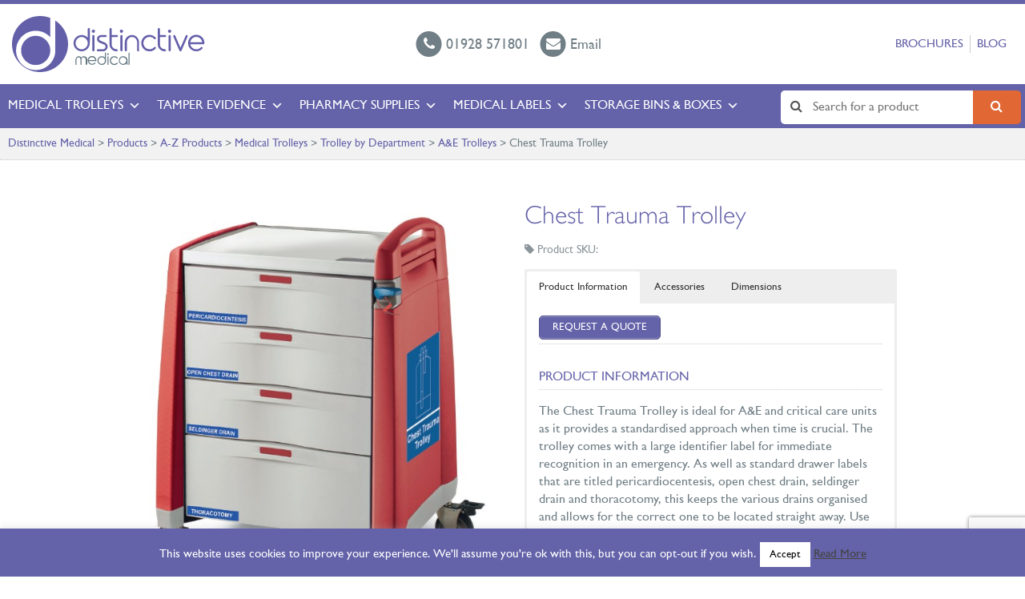

--- FILE ---
content_type: text/html; charset=UTF-8
request_url: https://www.distinctivemedical.com/product/chest-trauma-trolley/
body_size: 21024
content:
<!DOCTYPE HTML>
<html class="no-js" lang="en">
<head>

<!-- Global site tag (gtag.js) - Google Analytics -->
<script async src=https://www.googletagmanager.com/gtag/js?id=UA-17926621-1></script>
<script>
  window.dataLayer = window.dataLayer || [];
  function gtag(){dataLayer.push(arguments);}
  gtag('js', new Date());
 
  gtag('config', 'UA-17926621-1');
</script>
 
<meta charset="UTF-8" />
<meta http-equiv="X-UA-Compatible" content="IE=edge,chrome=1">
<meta name="viewport" content="width=device-width, initial-scale=1.0">
<link rel="pingback" href="https://www.distinctivemedical.com/xmlrpc.php" />
<meta name='robots' content='index, follow, max-image-preview:large, max-snippet:-1, max-video-preview:-1' />
	<style>img:is([sizes="auto" i], [sizes^="auto," i]) { contain-intrinsic-size: 3000px 1500px }</style>
	<!-- Google tag (gtag.js) consent mode dataLayer added by Site Kit -->
<script type="text/javascript" id="google_gtagjs-js-consent-mode-data-layer">
/* <![CDATA[ */
window.dataLayer = window.dataLayer || [];function gtag(){dataLayer.push(arguments);}
gtag('consent', 'default', {"ad_personalization":"denied","ad_storage":"denied","ad_user_data":"denied","analytics_storage":"denied","functionality_storage":"denied","security_storage":"denied","personalization_storage":"denied","region":["AT","BE","BG","CH","CY","CZ","DE","DK","EE","ES","FI","FR","GB","GR","HR","HU","IE","IS","IT","LI","LT","LU","LV","MT","NL","NO","PL","PT","RO","SE","SI","SK"],"wait_for_update":500});
window._googlesitekitConsentCategoryMap = {"statistics":["analytics_storage"],"marketing":["ad_storage","ad_user_data","ad_personalization"],"functional":["functionality_storage","security_storage"],"preferences":["personalization_storage"]};
window._googlesitekitConsents = {"ad_personalization":"denied","ad_storage":"denied","ad_user_data":"denied","analytics_storage":"denied","functionality_storage":"denied","security_storage":"denied","personalization_storage":"denied","region":["AT","BE","BG","CH","CY","CZ","DE","DK","EE","ES","FI","FR","GB","GR","HR","HU","IE","IS","IT","LI","LT","LU","LV","MT","NL","NO","PL","PT","RO","SE","SI","SK"],"wait_for_update":500};
/* ]]> */
</script>
<!-- End Google tag (gtag.js) consent mode dataLayer added by Site Kit -->

	<!-- This site is optimized with the Yoast SEO Premium plugin v24.4 (Yoast SEO v26.8) - https://yoast.com/product/yoast-seo-premium-wordpress/ -->
	<title>Chest Trauma Trolley | Distinctive Medical</title>
	<meta name="description" content="The Chest Trauma Trolley is ideal for A&amp;E and critical care units as it provides a standardised approach when time is crucial." />
	<link rel="canonical" href="https://www.distinctivemedical.com/product/chest-trauma-trolley/" />
	<meta property="og:locale" content="en_GB" />
	<meta property="og:type" content="article" />
	<meta property="og:title" content="Chest Trauma Trolley" />
	<meta property="og:description" content="The Chest Trauma Trolley is ideal for A&amp;E and critical care units as it provides a standardised approach when time is crucial." />
	<meta property="og:url" content="https://www.distinctivemedical.com/product/chest-trauma-trolley/" />
	<meta property="og:site_name" content="Distinctive Medical" />
	<meta property="article:modified_time" content="2022-08-10T15:11:43+00:00" />
	<meta property="og:image" content="https://www.distinctivemedical.com/wp-content/uploads/chest-trauma-trolley.jpg" />
	<meta property="og:image:width" content="565" />
	<meta property="og:image:height" content="650" />
	<meta property="og:image:type" content="image/jpeg" />
	<meta name="twitter:card" content="summary_large_image" />
	<meta name="twitter:site" content="@Distinctivemedi" />
	<meta name="twitter:label1" content="Estimated reading time" />
	<meta name="twitter:data1" content="2 minutes" />
	<script type="application/ld+json" class="yoast-schema-graph">{"@context":"https://schema.org","@graph":[{"@type":"WebPage","@id":"https://www.distinctivemedical.com/product/chest-trauma-trolley/","url":"https://www.distinctivemedical.com/product/chest-trauma-trolley/","name":"Chest Trauma Trolley | Distinctive Medical","isPartOf":{"@id":"https://www.distinctivemedical.com/#website"},"primaryImageOfPage":{"@id":"https://www.distinctivemedical.com/product/chest-trauma-trolley/#primaryimage"},"image":{"@id":"https://www.distinctivemedical.com/product/chest-trauma-trolley/#primaryimage"},"thumbnailUrl":"https://www.distinctivemedical.com/wp-content/uploads/chest-trauma-trolley.jpg","datePublished":"2020-12-11T12:11:22+00:00","dateModified":"2022-08-10T15:11:43+00:00","description":"The Chest Trauma Trolley is ideal for A&E and critical care units as it provides a standardised approach when time is crucial.","breadcrumb":{"@id":"https://www.distinctivemedical.com/product/chest-trauma-trolley/#breadcrumb"},"inLanguage":"en-GB","potentialAction":[{"@type":"ReadAction","target":["https://www.distinctivemedical.com/product/chest-trauma-trolley/"]}]},{"@type":"ImageObject","inLanguage":"en-GB","@id":"https://www.distinctivemedical.com/product/chest-trauma-trolley/#primaryimage","url":"https://www.distinctivemedical.com/wp-content/uploads/chest-trauma-trolley.jpg","contentUrl":"https://www.distinctivemedical.com/wp-content/uploads/chest-trauma-trolley.jpg","width":565,"height":650},{"@type":"BreadcrumbList","@id":"https://www.distinctivemedical.com/product/chest-trauma-trolley/#breadcrumb","itemListElement":[{"@type":"ListItem","position":1,"name":"Home","item":"https://www.distinctivemedical.com/"},{"@type":"ListItem","position":2,"name":"Products","item":"https://www.distinctivemedical.com/product/"},{"@type":"ListItem","position":3,"name":"Emergency and Critical Care Trolleys","item":"https://www.distinctivemedical.com/category/emergency-critical-care-trolleys/"},{"@type":"ListItem","position":4,"name":"Chest Trauma Trolley"}]},{"@type":"WebSite","@id":"https://www.distinctivemedical.com/#website","url":"https://www.distinctivemedical.com/","name":"Distinctive Medical","description":"","publisher":{"@id":"https://www.distinctivemedical.com/#organization"},"potentialAction":[{"@type":"SearchAction","target":{"@type":"EntryPoint","urlTemplate":"https://www.distinctivemedical.com/?s={search_term_string}"},"query-input":{"@type":"PropertyValueSpecification","valueRequired":true,"valueName":"search_term_string"}}],"inLanguage":"en-GB"},{"@type":"Organization","@id":"https://www.distinctivemedical.com/#organization","name":"Distinctive Medical Products Limited","url":"https://www.distinctivemedical.com/","logo":{"@type":"ImageObject","inLanguage":"en-GB","@id":"https://www.distinctivemedical.com/#/schema/logo/image/","url":"https://www.distinctivemedical.com/wp-content/uploads/cropped-DM_Ident_RGB_LR.jpg","contentUrl":"https://www.distinctivemedical.com/wp-content/uploads/cropped-DM_Ident_RGB_LR.jpg","width":512,"height":512,"caption":"Distinctive Medical Products Limited"},"image":{"@id":"https://www.distinctivemedical.com/#/schema/logo/image/"},"sameAs":["https://x.com/Distinctivemedi","https://www.linkedin.com/company/distinctive-medical-products-ltd/"]}]}</script>
	<!-- / Yoast SEO Premium plugin. -->


<link rel='dns-prefetch' href='//maps.google.com' />
<link rel='dns-prefetch' href='//www.googletagmanager.com' />
<link rel='stylesheet' id='litespeed-cache-dummy-css' href='https://www.distinctivemedical.com/wp-content/plugins/litespeed-cache/assets/css/litespeed-dummy.css?ver=6.7.4' type='text/css' media='all' />
<link rel='stylesheet' id='wp-block-library-css' href='https://www.distinctivemedical.com/wp-includes/css/dist/block-library/style.min.css?ver=6.7.4' type='text/css' media='all' />
<style id='classic-theme-styles-inline-css' type='text/css'>
/*! This file is auto-generated */
.wp-block-button__link{color:#fff;background-color:#32373c;border-radius:9999px;box-shadow:none;text-decoration:none;padding:calc(.667em + 2px) calc(1.333em + 2px);font-size:1.125em}.wp-block-file__button{background:#32373c;color:#fff;text-decoration:none}
</style>
<style id='global-styles-inline-css' type='text/css'>
:root{--wp--preset--aspect-ratio--square: 1;--wp--preset--aspect-ratio--4-3: 4/3;--wp--preset--aspect-ratio--3-4: 3/4;--wp--preset--aspect-ratio--3-2: 3/2;--wp--preset--aspect-ratio--2-3: 2/3;--wp--preset--aspect-ratio--16-9: 16/9;--wp--preset--aspect-ratio--9-16: 9/16;--wp--preset--color--black: #000000;--wp--preset--color--cyan-bluish-gray: #abb8c3;--wp--preset--color--white: #ffffff;--wp--preset--color--pale-pink: #f78da7;--wp--preset--color--vivid-red: #cf2e2e;--wp--preset--color--luminous-vivid-orange: #ff6900;--wp--preset--color--luminous-vivid-amber: #fcb900;--wp--preset--color--light-green-cyan: #7bdcb5;--wp--preset--color--vivid-green-cyan: #00d084;--wp--preset--color--pale-cyan-blue: #8ed1fc;--wp--preset--color--vivid-cyan-blue: #0693e3;--wp--preset--color--vivid-purple: #9b51e0;--wp--preset--gradient--vivid-cyan-blue-to-vivid-purple: linear-gradient(135deg,rgba(6,147,227,1) 0%,rgb(155,81,224) 100%);--wp--preset--gradient--light-green-cyan-to-vivid-green-cyan: linear-gradient(135deg,rgb(122,220,180) 0%,rgb(0,208,130) 100%);--wp--preset--gradient--luminous-vivid-amber-to-luminous-vivid-orange: linear-gradient(135deg,rgba(252,185,0,1) 0%,rgba(255,105,0,1) 100%);--wp--preset--gradient--luminous-vivid-orange-to-vivid-red: linear-gradient(135deg,rgba(255,105,0,1) 0%,rgb(207,46,46) 100%);--wp--preset--gradient--very-light-gray-to-cyan-bluish-gray: linear-gradient(135deg,rgb(238,238,238) 0%,rgb(169,184,195) 100%);--wp--preset--gradient--cool-to-warm-spectrum: linear-gradient(135deg,rgb(74,234,220) 0%,rgb(151,120,209) 20%,rgb(207,42,186) 40%,rgb(238,44,130) 60%,rgb(251,105,98) 80%,rgb(254,248,76) 100%);--wp--preset--gradient--blush-light-purple: linear-gradient(135deg,rgb(255,206,236) 0%,rgb(152,150,240) 100%);--wp--preset--gradient--blush-bordeaux: linear-gradient(135deg,rgb(254,205,165) 0%,rgb(254,45,45) 50%,rgb(107,0,62) 100%);--wp--preset--gradient--luminous-dusk: linear-gradient(135deg,rgb(255,203,112) 0%,rgb(199,81,192) 50%,rgb(65,88,208) 100%);--wp--preset--gradient--pale-ocean: linear-gradient(135deg,rgb(255,245,203) 0%,rgb(182,227,212) 50%,rgb(51,167,181) 100%);--wp--preset--gradient--electric-grass: linear-gradient(135deg,rgb(202,248,128) 0%,rgb(113,206,126) 100%);--wp--preset--gradient--midnight: linear-gradient(135deg,rgb(2,3,129) 0%,rgb(40,116,252) 100%);--wp--preset--font-size--small: 13px;--wp--preset--font-size--medium: 20px;--wp--preset--font-size--large: 36px;--wp--preset--font-size--x-large: 42px;--wp--preset--spacing--20: 0.44rem;--wp--preset--spacing--30: 0.67rem;--wp--preset--spacing--40: 1rem;--wp--preset--spacing--50: 1.5rem;--wp--preset--spacing--60: 2.25rem;--wp--preset--spacing--70: 3.38rem;--wp--preset--spacing--80: 5.06rem;--wp--preset--shadow--natural: 6px 6px 9px rgba(0, 0, 0, 0.2);--wp--preset--shadow--deep: 12px 12px 50px rgba(0, 0, 0, 0.4);--wp--preset--shadow--sharp: 6px 6px 0px rgba(0, 0, 0, 0.2);--wp--preset--shadow--outlined: 6px 6px 0px -3px rgba(255, 255, 255, 1), 6px 6px rgba(0, 0, 0, 1);--wp--preset--shadow--crisp: 6px 6px 0px rgba(0, 0, 0, 1);}:where(.is-layout-flex){gap: 0.5em;}:where(.is-layout-grid){gap: 0.5em;}body .is-layout-flex{display: flex;}.is-layout-flex{flex-wrap: wrap;align-items: center;}.is-layout-flex > :is(*, div){margin: 0;}body .is-layout-grid{display: grid;}.is-layout-grid > :is(*, div){margin: 0;}:where(.wp-block-columns.is-layout-flex){gap: 2em;}:where(.wp-block-columns.is-layout-grid){gap: 2em;}:where(.wp-block-post-template.is-layout-flex){gap: 1.25em;}:where(.wp-block-post-template.is-layout-grid){gap: 1.25em;}.has-black-color{color: var(--wp--preset--color--black) !important;}.has-cyan-bluish-gray-color{color: var(--wp--preset--color--cyan-bluish-gray) !important;}.has-white-color{color: var(--wp--preset--color--white) !important;}.has-pale-pink-color{color: var(--wp--preset--color--pale-pink) !important;}.has-vivid-red-color{color: var(--wp--preset--color--vivid-red) !important;}.has-luminous-vivid-orange-color{color: var(--wp--preset--color--luminous-vivid-orange) !important;}.has-luminous-vivid-amber-color{color: var(--wp--preset--color--luminous-vivid-amber) !important;}.has-light-green-cyan-color{color: var(--wp--preset--color--light-green-cyan) !important;}.has-vivid-green-cyan-color{color: var(--wp--preset--color--vivid-green-cyan) !important;}.has-pale-cyan-blue-color{color: var(--wp--preset--color--pale-cyan-blue) !important;}.has-vivid-cyan-blue-color{color: var(--wp--preset--color--vivid-cyan-blue) !important;}.has-vivid-purple-color{color: var(--wp--preset--color--vivid-purple) !important;}.has-black-background-color{background-color: var(--wp--preset--color--black) !important;}.has-cyan-bluish-gray-background-color{background-color: var(--wp--preset--color--cyan-bluish-gray) !important;}.has-white-background-color{background-color: var(--wp--preset--color--white) !important;}.has-pale-pink-background-color{background-color: var(--wp--preset--color--pale-pink) !important;}.has-vivid-red-background-color{background-color: var(--wp--preset--color--vivid-red) !important;}.has-luminous-vivid-orange-background-color{background-color: var(--wp--preset--color--luminous-vivid-orange) !important;}.has-luminous-vivid-amber-background-color{background-color: var(--wp--preset--color--luminous-vivid-amber) !important;}.has-light-green-cyan-background-color{background-color: var(--wp--preset--color--light-green-cyan) !important;}.has-vivid-green-cyan-background-color{background-color: var(--wp--preset--color--vivid-green-cyan) !important;}.has-pale-cyan-blue-background-color{background-color: var(--wp--preset--color--pale-cyan-blue) !important;}.has-vivid-cyan-blue-background-color{background-color: var(--wp--preset--color--vivid-cyan-blue) !important;}.has-vivid-purple-background-color{background-color: var(--wp--preset--color--vivid-purple) !important;}.has-black-border-color{border-color: var(--wp--preset--color--black) !important;}.has-cyan-bluish-gray-border-color{border-color: var(--wp--preset--color--cyan-bluish-gray) !important;}.has-white-border-color{border-color: var(--wp--preset--color--white) !important;}.has-pale-pink-border-color{border-color: var(--wp--preset--color--pale-pink) !important;}.has-vivid-red-border-color{border-color: var(--wp--preset--color--vivid-red) !important;}.has-luminous-vivid-orange-border-color{border-color: var(--wp--preset--color--luminous-vivid-orange) !important;}.has-luminous-vivid-amber-border-color{border-color: var(--wp--preset--color--luminous-vivid-amber) !important;}.has-light-green-cyan-border-color{border-color: var(--wp--preset--color--light-green-cyan) !important;}.has-vivid-green-cyan-border-color{border-color: var(--wp--preset--color--vivid-green-cyan) !important;}.has-pale-cyan-blue-border-color{border-color: var(--wp--preset--color--pale-cyan-blue) !important;}.has-vivid-cyan-blue-border-color{border-color: var(--wp--preset--color--vivid-cyan-blue) !important;}.has-vivid-purple-border-color{border-color: var(--wp--preset--color--vivid-purple) !important;}.has-vivid-cyan-blue-to-vivid-purple-gradient-background{background: var(--wp--preset--gradient--vivid-cyan-blue-to-vivid-purple) !important;}.has-light-green-cyan-to-vivid-green-cyan-gradient-background{background: var(--wp--preset--gradient--light-green-cyan-to-vivid-green-cyan) !important;}.has-luminous-vivid-amber-to-luminous-vivid-orange-gradient-background{background: var(--wp--preset--gradient--luminous-vivid-amber-to-luminous-vivid-orange) !important;}.has-luminous-vivid-orange-to-vivid-red-gradient-background{background: var(--wp--preset--gradient--luminous-vivid-orange-to-vivid-red) !important;}.has-very-light-gray-to-cyan-bluish-gray-gradient-background{background: var(--wp--preset--gradient--very-light-gray-to-cyan-bluish-gray) !important;}.has-cool-to-warm-spectrum-gradient-background{background: var(--wp--preset--gradient--cool-to-warm-spectrum) !important;}.has-blush-light-purple-gradient-background{background: var(--wp--preset--gradient--blush-light-purple) !important;}.has-blush-bordeaux-gradient-background{background: var(--wp--preset--gradient--blush-bordeaux) !important;}.has-luminous-dusk-gradient-background{background: var(--wp--preset--gradient--luminous-dusk) !important;}.has-pale-ocean-gradient-background{background: var(--wp--preset--gradient--pale-ocean) !important;}.has-electric-grass-gradient-background{background: var(--wp--preset--gradient--electric-grass) !important;}.has-midnight-gradient-background{background: var(--wp--preset--gradient--midnight) !important;}.has-small-font-size{font-size: var(--wp--preset--font-size--small) !important;}.has-medium-font-size{font-size: var(--wp--preset--font-size--medium) !important;}.has-large-font-size{font-size: var(--wp--preset--font-size--large) !important;}.has-x-large-font-size{font-size: var(--wp--preset--font-size--x-large) !important;}
:where(.wp-block-post-template.is-layout-flex){gap: 1.25em;}:where(.wp-block-post-template.is-layout-grid){gap: 1.25em;}
:where(.wp-block-columns.is-layout-flex){gap: 2em;}:where(.wp-block-columns.is-layout-grid){gap: 2em;}
:root :where(.wp-block-pullquote){font-size: 1.5em;line-height: 1.6;}
</style>
<link rel='stylesheet' id='categories-images-styles-css' href='https://www.distinctivemedical.com/wp-content/plugins/categories-images/assets/css/zci-styles.css?ver=3.3.1' type='text/css' media='all' />
<link rel='stylesheet' id='chained-css-css' href='https://www.distinctivemedical.com/wp-content/plugins/chained-quiz/css/main.css?ver=6.7.4' type='text/css' media='all' />
<link rel='stylesheet' id='cpsh-shortcodes-css' href='https://www.distinctivemedical.com/wp-content/plugins/column-shortcodes//assets/css/shortcodes.css?ver=1.0.1' type='text/css' media='all' />
<link rel='stylesheet' id='contact-form-7-css' href='https://www.distinctivemedical.com/wp-content/plugins/contact-form-7/includes/css/styles.css?ver=6.1.4' type='text/css' media='all' />
<link rel='stylesheet' id='cookie-law-info-css' href='https://www.distinctivemedical.com/wp-content/plugins/cookie-law-info/legacy/public/css/cookie-law-info-public.css?ver=3.4.0' type='text/css' media='all' />
<link rel='stylesheet' id='cookie-law-info-gdpr-css' href='https://www.distinctivemedical.com/wp-content/plugins/cookie-law-info/legacy/public/css/cookie-law-info-gdpr.css?ver=3.4.0' type='text/css' media='all' />
<link rel='stylesheet' id='ctf_styles-css' href='https://www.distinctivemedical.com/wp-content/plugins/custom-twitter-feeds/css/ctf-styles.min.css?ver=2.3.0' type='text/css' media='all' />
<link rel='stylesheet' id='SFSImainCss-css' href='https://www.distinctivemedical.com/wp-content/plugins/ultimate-social-media-icons/css/sfsi-style.css?ver=2.9.5' type='text/css' media='all' />
<link rel='stylesheet' id='megamenu-css' href='https://www.distinctivemedical.com/wp-content/uploads/maxmegamenu/style.css?ver=9b1c7f' type='text/css' media='all' />
<link rel='stylesheet' id='dashicons-css' href='https://www.distinctivemedical.com/wp-includes/css/dashicons.min.css?ver=6.7.4' type='text/css' media='all' />
<link rel='stylesheet' id='screen-css' href='https://www.distinctivemedical.com/wp-content/themes/distinctivemedical/style.css?ver=1.9' type='text/css' media='screen' />
<link rel='stylesheet' id='fancybox-css' href='https://www.distinctivemedical.com/wp-content/plugins/easy-fancybox/fancybox/1.5.4/jquery.fancybox.min.css?ver=6.7.4' type='text/css' media='screen' />
<link rel='stylesheet' id='wp-pagenavi-css' href='https://www.distinctivemedical.com/wp-content/plugins/wp-pagenavi/pagenavi-css.css?ver=2.70' type='text/css' media='all' />
<link rel='stylesheet' id='tablepress-default-css' href='https://www.distinctivemedical.com/wp-content/plugins/tablepress/css/build/default.css?ver=3.2.6' type='text/css' media='all' />
<script type="text/javascript" src="https://www.distinctivemedical.com/wp-includes/js/jquery/jquery.min.js?ver=3.7.1" id="jquery-core-js"></script>
<script type="text/javascript" src="https://www.distinctivemedical.com/wp-includes/js/jquery/jquery-migrate.min.js?ver=3.4.1" id="jquery-migrate-js"></script>
<script type="text/javascript" id="chained-common-js-extra">
/* <![CDATA[ */
var chained_i18n = {"please_answer":"Please answer the question","please_provide_email":"Please provide valid email address","complete_text_captcha":"You need to answer the verification question","dont_autoscroll":"0"};
/* ]]> */
</script>
<script type="text/javascript" src="https://www.distinctivemedical.com/wp-content/plugins/chained-quiz/js/common.js?ver=0.9.1" id="chained-common-js"></script>
<script type="text/javascript" id="cookie-law-info-js-extra">
/* <![CDATA[ */
var Cli_Data = {"nn_cookie_ids":[],"cookielist":[],"non_necessary_cookies":[],"ccpaEnabled":"","ccpaRegionBased":"","ccpaBarEnabled":"","strictlyEnabled":["necessary","obligatoire"],"ccpaType":"gdpr","js_blocking":"","custom_integration":"","triggerDomRefresh":"","secure_cookies":""};
var cli_cookiebar_settings = {"animate_speed_hide":"500","animate_speed_show":"500","background":"#6462a9","border":"#b1a6a6c2","border_on":"","button_1_button_colour":"#ffffff","button_1_button_hover":"#cccccc","button_1_link_colour":"#000000","button_1_as_button":"1","button_1_new_win":"","button_2_button_colour":"#333","button_2_button_hover":"#292929","button_2_link_colour":"#444","button_2_as_button":"","button_2_hidebar":"1","button_3_button_colour":"#878787","button_3_button_hover":"#6c6c6c","button_3_link_colour":"#fff","button_3_as_button":"1","button_3_new_win":"","button_4_button_colour":"#000","button_4_button_hover":"#000000","button_4_link_colour":"#fff","button_4_as_button":"1","button_7_button_colour":"#61a229","button_7_button_hover":"#4e8221","button_7_link_colour":"#fff","button_7_as_button":"1","button_7_new_win":"","font_family":"inherit","header_fix":"","notify_animate_hide":"1","notify_animate_show":"","notify_div_id":"#cookie-law-info-bar","notify_position_horizontal":"right","notify_position_vertical":"bottom","scroll_close":"","scroll_close_reload":"","accept_close_reload":"","reject_close_reload":"","showagain_tab":"1","showagain_background":"#fff","showagain_border":"#000","showagain_div_id":"#cookie-law-info-again","showagain_x_position":"100px","text":"#ffffff","show_once_yn":"","show_once":"10000","logging_on":"","as_popup":"","popup_overlay":"1","bar_heading_text":"","cookie_bar_as":"banner","popup_showagain_position":"bottom-right","widget_position":"left"};
var log_object = {"ajax_url":"https:\/\/www.distinctivemedical.com\/wp-admin\/admin-ajax.php"};
/* ]]> */
</script>
<script type="text/javascript" src="https://www.distinctivemedical.com/wp-content/plugins/cookie-law-info/legacy/public/js/cookie-law-info-public.js?ver=3.4.0" id="cookie-law-info-js"></script>
<script type="text/javascript" src="https://www.distinctivemedical.com/wp-content/plugins/square-thumbnails/public/js/square-thumbnails-public.js?ver=2.4.0" id="square-thumbnails-js"></script>
<script type="text/javascript" src="//maps.google.com/maps/api/js?key=AIzaSyDcJCGFVJ75T0IM7I3B_39Z1q3v8gB2p7w&amp;ver=6.7.4" id="gmaps-js"></script>

<!-- Google tag (gtag.js) snippet added by Site Kit -->
<!-- Google Analytics snippet added by Site Kit -->
<script type="text/javascript" src="https://www.googletagmanager.com/gtag/js?id=G-0XKQGXZJQB" id="google_gtagjs-js" async></script>
<script type="text/javascript" id="google_gtagjs-js-after">
/* <![CDATA[ */
window.dataLayer = window.dataLayer || [];function gtag(){dataLayer.push(arguments);}
gtag("set","linker",{"domains":["www.distinctivemedical.com"]});
gtag("js", new Date());
gtag("set", "developer_id.dZTNiMT", true);
gtag("config", "G-0XKQGXZJQB", {"googlesitekit_post_type":"product"});
/* ]]> */
</script>
<link rel="https://api.w.org/" href="https://www.distinctivemedical.com/wp-json/" /><link rel="EditURI" type="application/rsd+xml" title="RSD" href="https://www.distinctivemedical.com/xmlrpc.php?rsd" />
<link rel='shortlink' href='https://www.distinctivemedical.com/?p=11550' />
<link rel="alternate" title="oEmbed (JSON)" type="application/json+oembed" href="https://www.distinctivemedical.com/wp-json/oembed/1.0/embed?url=https%3A%2F%2Fwww.distinctivemedical.com%2Fproduct%2Fchest-trauma-trolley%2F" />
<link rel="alternate" title="oEmbed (XML)" type="text/xml+oembed" href="https://www.distinctivemedical.com/wp-json/oembed/1.0/embed?url=https%3A%2F%2Fwww.distinctivemedical.com%2Fproduct%2Fchest-trauma-trolley%2F&#038;format=xml" />
<meta name="generator" content="Site Kit by Google 1.171.0" /><meta name="generator" content="performance-lab 4.0.1; plugins: ">
<meta name="follow.[base64]" content="KN0EvVlhA7nabgqeKM1j"/><meta name="generator" content="Elementor 3.28.4; features: additional_custom_breakpoints, e_local_google_fonts; settings: css_print_method-external, google_font-enabled, font_display-auto">
			<style>
				.e-con.e-parent:nth-of-type(n+4):not(.e-lazyloaded):not(.e-no-lazyload),
				.e-con.e-parent:nth-of-type(n+4):not(.e-lazyloaded):not(.e-no-lazyload) * {
					background-image: none !important;
				}
				@media screen and (max-height: 1024px) {
					.e-con.e-parent:nth-of-type(n+3):not(.e-lazyloaded):not(.e-no-lazyload),
					.e-con.e-parent:nth-of-type(n+3):not(.e-lazyloaded):not(.e-no-lazyload) * {
						background-image: none !important;
					}
				}
				@media screen and (max-height: 640px) {
					.e-con.e-parent:nth-of-type(n+2):not(.e-lazyloaded):not(.e-no-lazyload),
					.e-con.e-parent:nth-of-type(n+2):not(.e-lazyloaded):not(.e-no-lazyload) * {
						background-image: none !important;
					}
				}
			</style>
			<link rel="icon" href="https://www.distinctivemedical.com/wp-content/uploads/cropped-DM_Ident_RGB_LR-400x400.jpg" sizes="32x32" />
<link rel="icon" href="https://www.distinctivemedical.com/wp-content/uploads/cropped-DM_Ident_RGB_LR-400x400.jpg" sizes="192x192" />
<link rel="apple-touch-icon" href="https://www.distinctivemedical.com/wp-content/uploads/cropped-DM_Ident_RGB_LR-400x400.jpg" />
<meta name="msapplication-TileImage" content="https://www.distinctivemedical.com/wp-content/uploads/cropped-DM_Ident_RGB_LR-400x400.jpg" />
		<style type="text/css" id="wp-custom-css">
			.neve-mm-description {
    display:none !important;
}		</style>
		<style type="text/css">/** Mega Menu CSS: fs **/</style>
</head>
<body class="product-template-default single single-product postid-11550 wp-custom-logo sfsi_actvite_theme_animated_icons mega-menu-primary chest-trauma-trolley elementor-default elementor-kit-11580">
<header id="header">
<div class="container-fluid">
	<div class="logo">
		<a href="https://www.distinctivemedical.com/" class="custom-logo-link" rel="home"><img src="https://www.distinctivemedical.com/wp-content/uploads/logo.svg" class="custom-logo" alt="Distinctive Medical" decoding="async" /></a>		
	</div>
	<ul class="contact-details">
		<li>
			<a href="tel:01928571801">
				<i class="fa fa-phone"></i> <span>01928 571801</span>
			</a>
		</li>
		<li>
			<a href="mailto:info@distinctivemedical.com">
				<i class="fa fa-envelope"></i> <span>Email</span>
			</a>
		</li>
		<!--<li>
			<a href="https://tawk.to/chat/67b85b30c3759e190c78597e/1ikk2eovt">
				<!-- onclick="LC_API.open_chat_window();return false;" -->
				<!--<i class="fa fa-commenting"></i> <span>Live Chat</span>
			</a>
		</li>-->
	</ul>
	<nav class="top-menu"><ul id="menu-top-menu" class="menu"><li id="menu-item-9006" class="menu-item menu-item-type-custom menu-item-object-custom menu-item-9006"><a href="/downloads">Brochures</a></li>
<li id="menu-item-10141" class="menu-item menu-item-type-post_type menu-item-object-page current_page_parent menu-item-10141"><a href="https://www.distinctivemedical.com/distinctive-medical-blog/">Blog</a></li>
</ul></nav></div>
<div class="nav-wrapper">
	<div class="nav-container">
	<form action="/" method="get" class="search">
    <input type="text" name="s" id="search" value="" placeholder="Search for a product" />
    <button type="submit" class="submit"><i class="fa fa-search"></i></button>
</form>	<div id="mega-menu-wrap-primary" class="mega-menu-wrap"><div class="mega-menu-toggle"><div class="mega-toggle-blocks-left"></div><div class="mega-toggle-blocks-center"></div><div class="mega-toggle-blocks-right"><div class='mega-toggle-block mega-menu-toggle-block mega-toggle-block-1' id='mega-toggle-block-1' tabindex='0'><span class='mega-toggle-label' role='button' aria-expanded='false'><span class='mega-toggle-label-closed'>MENU</span><span class='mega-toggle-label-open'>MENU</span></span></div></div></div><ul id="mega-menu-primary" class="mega-menu max-mega-menu mega-menu-horizontal mega-no-js" data-event="click" data-effect="fade_up" data-effect-speed="200" data-effect-mobile="disabled" data-effect-speed-mobile="0" data-mobile-force-width="false" data-second-click="go" data-document-click="collapse" data-vertical-behaviour="standard" data-breakpoint="600" data-unbind="true" data-mobile-state="collapse_all" data-mobile-direction="vertical" data-hover-intent-timeout="300" data-hover-intent-interval="100"><li class="mega-menu-item mega-menu-item-type-post_type mega-menu-item-object-page mega-menu-item-has-children mega-align-bottom-left mega-menu-flyout mega-menu-item-8695" id="mega-menu-item-8695"><a class="mega-menu-link" href="https://www.distinctivemedical.com/medical-trolleys/" aria-expanded="false" tabindex="0">Medical Trolleys<span class="mega-indicator" aria-hidden="true"></span></a>
<ul class="mega-sub-menu">
<li class="mega-menu-item mega-menu-item-type-post_type mega-menu-item-object-page mega-menu-item-has-children mega-menu-item-9359" id="mega-menu-item-9359"><a class="mega-menu-link" href="https://www.distinctivemedical.com/specialist-trolleys/" aria-expanded="false">Specialist Trolleys<span class="mega-indicator" aria-hidden="true"></span></a>
	<ul class="mega-sub-menu">
<li class="mega-menu-item mega-menu-item-type-taxonomy mega-menu-item-object-category mega-menu-item-8544" id="mega-menu-item-8544"><a class="mega-menu-link" href="https://www.distinctivemedical.com/category/a-z-products/medical-trolleys/trolley-by-department/theatre-trolleys/anaesthesia-trolley/">Anaesthesia Trolley</a></li><li class="mega-menu-item mega-menu-item-type-custom mega-menu-item-object-custom mega-menu-item-8671" id="mega-menu-item-8671"><a class="mega-menu-link" href="https://www.distinctivemedical.com/product/difficult-airway-trolley/">Difficult Airway Trolley</a></li><li class="mega-menu-item mega-menu-item-type-custom mega-menu-item-object-custom mega-menu-item-8672" id="mega-menu-item-8672"><a class="mega-menu-link" href="https://www.distinctivemedical.com/product/emergency-bag-trolley/">Emergency Trolley Bag</a></li><li class="mega-menu-item mega-menu-item-type-custom mega-menu-item-object-custom mega-menu-item-8674" id="mega-menu-item-8674"><a class="mega-menu-link" href="https://www.distinctivemedical.com/product/paediatric-trolley/">Paediatrics Trolley</a></li><li class="mega-menu-item mega-menu-item-type-taxonomy mega-menu-item-object-category mega-menu-item-9972" id="mega-menu-item-9972"><a class="mega-menu-link" href="https://www.distinctivemedical.com/category/a-z-products/medical-trolleys/trolley-by-department/resuscitation/">Resuscitation Trolley</a></li><li class="mega-menu-item mega-menu-item-type-custom mega-menu-item-object-custom mega-menu-item-8670" id="mega-menu-item-8670"><a class="mega-menu-link" href="https://www.distinctivemedical.com/product/sepsis-trolley/">Sepsis Trolley</a></li>	</ul>
</li><li class="mega-menu-item mega-menu-item-type-post_type mega-menu-item-object-page mega-menu-item-has-children mega-menu-item-9363" id="mega-menu-item-9363"><a class="mega-menu-link" href="https://www.distinctivemedical.com/trolleys-by-department/" aria-expanded="false">Trolleys by Department<span class="mega-indicator" aria-hidden="true"></span></a>
	<ul class="mega-sub-menu">
<li class="mega-menu-item mega-menu-item-type-taxonomy mega-menu-item-object-category mega-current-product-ancestor mega-current-menu-parent mega-current-product-parent mega-menu-item-8558" id="mega-menu-item-8558"><a class="mega-menu-link" href="https://www.distinctivemedical.com/category/a-z-products/medical-trolleys/trolley-by-department/accident-emergency-trolleys/">A&amp;E Trolleys</a></li><li class="mega-menu-item mega-menu-item-type-taxonomy mega-menu-item-object-category mega-current-product-ancestor mega-current-menu-parent mega-current-product-parent mega-menu-item-8559" id="mega-menu-item-8559"><a class="mega-menu-link" href="https://www.distinctivemedical.com/category/a-z-products/medical-trolleys/trolley-by-department/critical-care-trolleys/">Critical Care</a></li><li class="mega-menu-item mega-menu-item-type-taxonomy mega-menu-item-object-category mega-menu-item-8562" id="mega-menu-item-8562"><a class="mega-menu-link" href="https://www.distinctivemedical.com/category/a-z-products/medical-trolleys/trolley-by-department/resuscitation/">Resuscitation</a></li><li class="mega-menu-item mega-menu-item-type-taxonomy mega-menu-item-object-category mega-menu-item-8564" id="mega-menu-item-8564"><a class="mega-menu-link" href="https://www.distinctivemedical.com/category/a-z-products/medical-trolleys/trolley-by-department/theatre-trolleys/">Theatre</a></li>	</ul>
</li><li class="mega-menu-item mega-menu-item-type-post_type mega-menu-item-object-page mega-menu-item-has-children mega-menu-item-9369" id="mega-menu-item-9369"><a class="mega-menu-link" href="https://www.distinctivemedical.com/trolleys-by-type/" aria-expanded="false">Trolleys by Type<span class="mega-indicator" aria-hidden="true"></span></a>
	<ul class="mega-sub-menu">
<li class="mega-menu-item mega-menu-item-type-taxonomy mega-menu-item-object-category mega-menu-item-10335" id="mega-menu-item-10335"><a class="mega-menu-link" href="https://www.distinctivemedical.com/category/general-purpose-trolleys/">General Purpose Trolleys</a></li><li class="mega-menu-item mega-menu-item-type-taxonomy mega-menu-item-object-category mega-menu-item-11883" id="mega-menu-item-11883"><a class="mega-menu-link" href="https://www.distinctivemedical.com/category/a-z-products/storage-bins-and-boxes/sterile-services-tray-storage/">Sterile Services Tray Storage</a></li><li class="mega-menu-item mega-menu-item-type-taxonomy mega-menu-item-object-category mega-menu-item-10991" id="mega-menu-item-10991"><a class="mega-menu-link" href="https://www.distinctivemedical.com/category/a-z-products/medical-trolleys/trolleys-by-type/isolation-trolleys/">Isolation Trolleys</a></li><li class="mega-menu-item mega-menu-item-type-taxonomy mega-menu-item-object-category mega-menu-item-9768" id="mega-menu-item-9768"><a class="mega-menu-link" href="https://www.distinctivemedical.com/category/a-z-products/medical-trolleys/mobile-storage/">Mobile Storage</a></li><li class="mega-menu-item mega-menu-item-type-taxonomy mega-menu-item-object-category mega-menu-item-9766" id="mega-menu-item-9766"><a class="mega-menu-link" href="https://www.distinctivemedical.com/category/a-z-products/medical-trolleys/trolley-by-department/mri-trolley/">MRI Trolley</a></li><li class="mega-menu-item mega-menu-item-type-taxonomy mega-menu-item-object-category mega-menu-item-8573" id="mega-menu-item-8573"><a class="mega-menu-link" href="https://www.distinctivemedical.com/category/a-z-products/medical-trolleys/trolleys-by-type/resuscitation-trolley-trolleys-by-type/">Resuscitation Trolley</a></li><li class="mega-menu-item mega-menu-item-type-taxonomy mega-menu-item-object-category mega-menu-item-8619" id="mega-menu-item-8619"><a class="mega-menu-link" href="https://www.distinctivemedical.com/category/a-z-products/medical-trolleys/trolleys-by-type/transportation-trolleys/">Transportation Trolleys</a></li><li class="mega-menu-item mega-menu-item-type-taxonomy mega-menu-item-object-category mega-menu-item-9090" id="mega-menu-item-9090"><a class="mega-menu-link" href="https://www.distinctivemedical.com/category/a-z-products/medical-trolleys/trolleys-by-type/treatment-trolley/">Treatment Trolleys</a></li>	</ul>
</li><li class="mega-menu-item mega-menu-item-type-post_type mega-menu-item-object-page mega-menu-item-has-children mega-menu-item-9521" id="mega-menu-item-9521"><a class="mega-menu-link" href="https://www.distinctivemedical.com/trolleys-by-material/" aria-expanded="false">Trolleys by Material<span class="mega-indicator" aria-hidden="true"></span></a>
	<ul class="mega-sub-menu">
<li class="mega-menu-item mega-menu-item-type-taxonomy mega-menu-item-object-category mega-menu-item-9523" id="mega-menu-item-9523"><a class="mega-menu-link" href="https://www.distinctivemedical.com/category/a-z-products/medical-trolleys/trolleys-by-material/polymer-trolleys/">Polymer Trolleys</a></li><li class="mega-menu-item mega-menu-item-type-taxonomy mega-menu-item-object-category mega-menu-item-9522" id="mega-menu-item-9522"><a class="mega-menu-link" href="https://www.distinctivemedical.com/category/a-z-products/medical-trolleys/trolleys-by-material/stainless-steel-trolleys/">Stainless Steel Trolleys</a></li>	</ul>
</li><li class="mega-menu-item mega-menu-item-type-custom mega-menu-item-object-custom mega-menu-item-10775" id="mega-menu-item-10775"><a class="mega-menu-link" href="https://www.mykitcheck.co.uk/">MyKitCheck</a></li></ul>
</li><li class="mega-menu-item mega-menu-item-type-post_type mega-menu-item-object-page mega-menu-item-has-children mega-align-bottom-left mega-menu-flyout mega-menu-item-8708" id="mega-menu-item-8708"><a class="mega-menu-link" href="https://www.distinctivemedical.com/tamper-evidence/" aria-expanded="false" tabindex="0">Tamper Evidence<span class="mega-indicator" aria-hidden="true"></span></a>
<ul class="mega-sub-menu">
<li class="mega-menu-item mega-menu-item-type-post_type mega-menu-item-object-page mega-menu-item-has-children mega-menu-item-9373" id="mega-menu-item-9373"><a class="mega-menu-link" href="https://www.distinctivemedical.com/tamper-evident-bags/" aria-expanded="false">Tamper Evident Bags<span class="mega-indicator" aria-hidden="true"></span></a>
	<ul class="mega-sub-menu">
<li class="mega-menu-item mega-menu-item-type-taxonomy mega-menu-item-object-category mega-menu-item-8936" id="mega-menu-item-8936"><a class="mega-menu-link" href="https://www.distinctivemedical.com/category/tamper-evidence/tamper-evident-bags/tamper-evident-medical-bags/">Tamper Evident Medical Bags</a></li><li class="mega-menu-item mega-menu-item-type-taxonomy mega-menu-item-object-category mega-menu-item-8935" id="mega-menu-item-8935"><a class="mega-menu-link" href="https://www.distinctivemedical.com/category/tamper-evidence/tamper-evident-bags/tamper-evident-transport-bags/">Tamper Evident Transport Bags</a></li><li class="mega-menu-item mega-menu-item-type-taxonomy mega-menu-item-object-category mega-menu-item-10336" id="mega-menu-item-10336"><a class="mega-menu-link" href="https://www.distinctivemedical.com/category/tamper-evidence/tamper-evident-boxes/">Tamper Evident Boxes</a></li><li class="mega-menu-item mega-menu-item-type-taxonomy mega-menu-item-object-category mega-menu-item-8934" id="mega-menu-item-8934"><a class="mega-menu-link" href="https://www.distinctivemedical.com/category/tamper-evidence/tamper-evident-bags/tamper-evident-pouches/">Tamper Evident Pouches</a></li><li class="mega-menu-item mega-menu-item-type-taxonomy mega-menu-item-object-category mega-menu-item-9114" id="mega-menu-item-9114"><a class="mega-menu-link" href="https://www.distinctivemedical.com/category/tamper-evidence/tamper-evident-bags/tamper-evident-single-use-bags/">Tamper Evident Single Use Bags</a></li><li class="mega-menu-item mega-menu-item-type-taxonomy mega-menu-item-object-category mega-menu-item-8933" id="mega-menu-item-8933"><a class="mega-menu-link" href="https://www.distinctivemedical.com/category/tamper-evidence/tamper-evident-bags/tamper-evident-cold-chain-bags/">Tamper Evident Cold Chain Bags</a></li>	</ul>
</li><li class="mega-menu-item mega-menu-item-type-taxonomy mega-menu-item-object-category mega-menu-item-8535" id="mega-menu-item-8535"><a class="mega-menu-link" href="https://www.distinctivemedical.com/category/tamper-evidence/tamper-evident-caps/">Tamper Evident Caps</a></li><li class="mega-menu-item mega-menu-item-type-taxonomy mega-menu-item-object-category mega-menu-item-8536" id="mega-menu-item-8536"><a class="mega-menu-link" href="https://www.distinctivemedical.com/category/tamper-evidence/tamper-evident-labels/">Tamper Evident Labels</a></li><li class="mega-menu-item mega-menu-item-type-post_type mega-menu-item-object-page mega-menu-item-has-children mega-menu-item-9377" id="mega-menu-item-9377"><a class="mega-menu-link" href="https://www.distinctivemedical.com/tamper-evident-seals/" aria-expanded="false">Tamper Evident Seals<span class="mega-indicator" aria-hidden="true"></span></a>
	<ul class="mega-sub-menu">
<li class="mega-menu-item mega-menu-item-type-taxonomy mega-menu-item-object-category mega-menu-item-8616" id="mega-menu-item-8616"><a class="mega-menu-link" href="https://www.distinctivemedical.com/category/tamper-evidence/tamper-evident-seals/plastic-tamper-seals/">Plastic Seals</a></li><li class="mega-menu-item mega-menu-item-type-taxonomy mega-menu-item-object-category mega-menu-item-8615" id="mega-menu-item-8615"><a class="mega-menu-link" href="https://www.distinctivemedical.com/category/tamper-evidence/tamper-evident-seals/vial-seals/">Vial Seals</a></li><li class="mega-menu-item mega-menu-item-type-taxonomy mega-menu-item-object-category mega-menu-item-8617" id="mega-menu-item-8617"><a class="mega-menu-link" href="https://www.distinctivemedical.com/category/tamper-evidence/tamper-evident-seals/plastic-tamper-seals/syringe-seals/">Syringe Seals</a></li><li class="mega-menu-item mega-menu-item-type-taxonomy mega-menu-item-object-category mega-menu-item-8618" id="mega-menu-item-8618"><a class="mega-menu-link" href="https://www.distinctivemedical.com/category/tamper-evidence/tamper-evident-seals/iv-port-seals/">IV Port Seals</a></li>	</ul>
</li><li class="mega-menu-item mega-menu-item-type-taxonomy mega-menu-item-object-category mega-menu-item-8538" id="mega-menu-item-8538"><a class="mega-menu-link" href="https://www.distinctivemedical.com/category/tamper-evidence/tamper-evident-tape/">Tamper Evident Tape</a></li></ul>
</li><li class="mega-menu-item mega-menu-item-type-post_type mega-menu-item-object-page mega-menu-item-has-children mega-align-bottom-left mega-menu-flyout mega-disable-link mega-menu-item-9159" id="mega-menu-item-9159"><a class="mega-menu-link" tabindex="0" aria-expanded="false" role="button">Pharmacy Supplies<span class="mega-indicator" aria-hidden="true"></span></a>
<ul class="mega-sub-menu">
<li class="mega-menu-item mega-menu-item-type-post_type mega-menu-item-object-page mega-menu-item-has-children mega-menu-item-9399" id="mega-menu-item-9399"><a class="mega-menu-link" href="https://www.distinctivemedical.com/medical-bags/" aria-expanded="false">Medical Bags<span class="mega-indicator" aria-hidden="true"></span></a>
	<ul class="mega-sub-menu">
<li class="mega-menu-item mega-menu-item-type-taxonomy mega-menu-item-object-category mega-menu-item-9841" id="mega-menu-item-9841"><a class="mega-menu-link" href="https://www.distinctivemedical.com/category/a-z-products/bags/crash-cart-bags/">Crash Cart Bags</a></li><li class="mega-menu-item mega-menu-item-type-taxonomy mega-menu-item-object-category mega-menu-item-8881" id="mega-menu-item-8881"><a class="mega-menu-link" href="https://www.distinctivemedical.com/category/a-z-products/bags/equipment-bags/">Equipment Bags</a></li><li class="mega-menu-item mega-menu-item-type-taxonomy mega-menu-item-object-category mega-menu-item-8611" id="mega-menu-item-8611"><a class="mega-menu-link" href="https://www.distinctivemedical.com/category/a-z-products/bags/infusion-bags/">Infusion Bags</a></li><li class="mega-menu-item mega-menu-item-type-taxonomy mega-menu-item-object-category mega-menu-item-8606" id="mega-menu-item-8606"><a class="mega-menu-link" href="https://www.distinctivemedical.com/category/pharmacy-supplies/iv-bag-covers/">IV Bag Covers</a></li><li class="mega-menu-item mega-menu-item-type-taxonomy mega-menu-item-object-category mega-menu-item-8607" id="mega-menu-item-8607"><a class="mega-menu-link" href="https://www.distinctivemedical.com/category/a-z-products/bags/personal-property-bags/">Personal Property Bags</a></li><li class="mega-menu-item mega-menu-item-type-taxonomy mega-menu-item-object-category mega-menu-item-9973" id="mega-menu-item-9973"><a class="mega-menu-link" href="https://www.distinctivemedical.com/category/a-z-products/bags/resealable-bags/">Resealable Bags</a></li><li class="mega-menu-item mega-menu-item-type-taxonomy mega-menu-item-object-category mega-menu-item-8609" id="mega-menu-item-8609"><a class="mega-menu-link" href="https://www.distinctivemedical.com/category/a-z-products/bags/specimen-bags/">Specimen Bags</a></li><li class="mega-menu-item mega-menu-item-type-taxonomy mega-menu-item-object-category mega-menu-item-8608" id="mega-menu-item-8608"><a class="mega-menu-link" href="https://www.distinctivemedical.com/category/pharmacy-supplies/tablet-crusher-bags/">Tablet Crusher Bags</a></li><li class="mega-menu-item mega-menu-item-type-taxonomy mega-menu-item-object-category mega-menu-item-8604" id="mega-menu-item-8604"><a class="mega-menu-link" href="https://www.distinctivemedical.com/category/a-z-products/bags/zip-it-bags/">Zip-It Bags</a></li>	</ul>
</li><li class="mega-menu-item mega-menu-item-type-taxonomy mega-menu-item-object-category mega-menu-item-9954" id="mega-menu-item-9954"><a class="mega-menu-link" href="https://www.distinctivemedical.com/category/pharmacy-supplies/beakers-and-cylinders/">Beakers and Cylinders</a></li><li class="mega-menu-item mega-menu-item-type-custom mega-menu-item-object-custom mega-menu-item-has-children mega-menu-item-9426" id="mega-menu-item-9426"><a class="mega-menu-link" href="#" aria-expanded="false">Cold Storage<span class="mega-indicator" aria-hidden="true"></span></a>
	<ul class="mega-sub-menu">
<li class="mega-menu-item mega-menu-item-type-taxonomy mega-menu-item-object-category mega-menu-item-10365" id="mega-menu-item-10365"><a class="mega-menu-link" href="https://www.distinctivemedical.com/category/cold-chain-bags/">Cold Chain Bags</a></li><li class="mega-menu-item mega-menu-item-type-taxonomy mega-menu-item-object-category mega-menu-item-9427" id="mega-menu-item-9427"><a class="mega-menu-link" href="https://www.distinctivemedical.com/category/a-z-products/data-loggers/">Data Loggers</a></li><li class="mega-menu-item mega-menu-item-type-taxonomy mega-menu-item-object-category mega-menu-item-8603" id="mega-menu-item-8603"><a class="mega-menu-link" href="https://www.distinctivemedical.com/category/a-z-products/storage-bins-and-boxes/refrigerator-boxes/">Refrigerator Boxes</a></li><li class="mega-menu-item mega-menu-item-type-taxonomy mega-menu-item-object-category mega-menu-item-8667" id="mega-menu-item-8667"><a class="mega-menu-link" href="https://www.distinctivemedical.com/category/thermometers/">Thermometers</a></li>	</ul>
</li><li class="mega-menu-item mega-menu-item-type-taxonomy mega-menu-item-object-category mega-menu-item-10343" id="mega-menu-item-10343"><a class="mega-menu-link" href="https://www.distinctivemedical.com/category/dispensing-accessories/">Dispensing Accessories</a></li><li class="mega-menu-item mega-menu-item-type-taxonomy mega-menu-item-object-category mega-menu-item-8594" id="mega-menu-item-8594"><a class="mega-menu-link" href="https://www.distinctivemedical.com/category/pharmacy-supplies/iv-bag-covers/">IV Bag Covers</a></li><li class="mega-menu-item mega-menu-item-type-taxonomy mega-menu-item-object-category mega-menu-item-has-children mega-disable-link mega-menu-item-10360" id="mega-menu-item-10360"><a class="mega-menu-link" tabindex="0" aria-expanded="false" role="button">IV Poles<span class="mega-indicator" aria-hidden="true"></span></a>
	<ul class="mega-sub-menu">
<li class="mega-menu-item mega-menu-item-type-taxonomy mega-menu-item-object-category mega-menu-item-10362" id="mega-menu-item-10362"><a class="mega-menu-link" href="https://www.distinctivemedical.com/category/iv-poles/">IV Poles</a></li><li class="mega-menu-item mega-menu-item-type-taxonomy mega-menu-item-object-category mega-menu-item-10361" id="mega-menu-item-10361"><a class="mega-menu-link" href="https://www.distinctivemedical.com/category/locking-boxes/">Locking Boxes</a></li>	</ul>
</li><li class="mega-menu-item mega-menu-item-type-taxonomy mega-menu-item-object-category mega-menu-item-9291" id="mega-menu-item-9291"><a class="mega-menu-link" href="https://www.distinctivemedical.com/category/pharmacy-supplies/medication-organisers/">Medication Organisers</a></li><li class="mega-menu-item mega-menu-item-type-post_type mega-menu-item-object-page mega-menu-item-has-children mega-menu-item-10203" id="mega-menu-item-10203"><a class="mega-menu-link" href="https://www.distinctivemedical.com/chemo-supplies/" aria-expanded="false">Oncology Supplies<span class="mega-indicator" aria-hidden="true"></span></a>
	<ul class="mega-sub-menu">
<li class="mega-menu-item mega-menu-item-type-taxonomy mega-menu-item-object-category mega-menu-item-12006" id="mega-menu-item-12006"><a class="mega-menu-link" href="https://www.distinctivemedical.com/category/chemo-supplies/medical-trolleys-oncology/">Medical Trolleys</a></li><li class="mega-menu-item mega-menu-item-type-taxonomy mega-menu-item-object-category mega-menu-item-10205" id="mega-menu-item-10205"><a class="mega-menu-link" href="https://www.distinctivemedical.com/category/chemo-supplies/chemo-ppe/">Chemo PPE</a></li><li class="mega-menu-item mega-menu-item-type-taxonomy mega-menu-item-object-category mega-menu-item-10206" id="mega-menu-item-10206"><a class="mega-menu-link" href="https://www.distinctivemedical.com/category/chemo-supplies/chemo-prep-and-administration/">Chemo Prep and Administration</a></li><li class="mega-menu-item mega-menu-item-type-taxonomy mega-menu-item-object-category mega-menu-item-10207" id="mega-menu-item-10207"><a class="mega-menu-link" href="https://www.distinctivemedical.com/category/chemo-supplies/chemo-waste/">Chemo Waste</a></li><li class="mega-menu-item mega-menu-item-type-taxonomy mega-menu-item-object-category mega-menu-item-12004" id="mega-menu-item-12004"><a class="mega-menu-link" href="https://www.distinctivemedical.com/category/chemo-supplies/drug-transportation-oncology/">Drug Transportation</a></li>	</ul>
</li><li class="mega-menu-item mega-menu-item-type-post_type mega-menu-item-object-page mega-menu-item-has-children mega-menu-item-9400" id="mega-menu-item-9400"><a class="mega-menu-link" href="https://www.distinctivemedical.com/ppe/" aria-expanded="false">PPE<span class="mega-indicator" aria-hidden="true"></span></a>
	<ul class="mega-sub-menu">
<li class="mega-menu-item mega-menu-item-type-taxonomy mega-menu-item-object-category mega-menu-item-8975" id="mega-menu-item-8975"><a class="mega-menu-link" href="https://www.distinctivemedical.com/category/pharmacy-supplies/ppe-pharmacy-supplies/gloves/">Gloves</a></li><li class="mega-menu-item mega-menu-item-type-taxonomy mega-menu-item-object-category mega-menu-item-8976" id="mega-menu-item-8976"><a class="mega-menu-link" href="https://www.distinctivemedical.com/category/pharmacy-supplies/ppe-pharmacy-supplies/gowns/">Gowns</a></li><li class="mega-menu-item mega-menu-item-type-taxonomy mega-menu-item-object-category mega-menu-item-8977" id="mega-menu-item-8977"><a class="mega-menu-link" href="https://www.distinctivemedical.com/category/pharmacy-supplies/ppe-pharmacy-supplies/glove-dispensers/">Glove Dispensers</a></li><li class="mega-menu-item mega-menu-item-type-taxonomy mega-menu-item-object-category mega-menu-item-9876" id="mega-menu-item-9876"><a class="mega-menu-link" href="https://www.distinctivemedical.com/category/pharmacy-supplies/ppe-pharmacy-supplies/headwear/">Headwear</a></li><li class="mega-menu-item mega-menu-item-type-taxonomy mega-menu-item-object-category mega-menu-item-8965" id="mega-menu-item-8965"><a class="mega-menu-link" href="https://www.distinctivemedical.com/category/pharmacy-supplies/spill-kits/">Spill Kits</a></li>	</ul>
</li><li class="mega-menu-item mega-menu-item-type-post_type mega-menu-item-object-page mega-menu-item-has-children mega-disable-link mega-menu-item-10355" id="mega-menu-item-10355"><a class="mega-menu-link" tabindex="0" aria-expanded="false" role="button">Primary Packaging<span class="mega-indicator" aria-hidden="true"></span></a>
	<ul class="mega-sub-menu">
<li class="mega-menu-item mega-menu-item-type-post_type mega-menu-item-object-page mega-menu-item-has-children mega-menu-item-9401" id="mega-menu-item-9401"><a class="mega-menu-link" href="https://www.distinctivemedical.com/bottles/" aria-expanded="false">Bottles<span class="mega-indicator" aria-hidden="true"></span></a>
		<ul class="mega-sub-menu">
<li class="mega-menu-item mega-menu-item-type-taxonomy mega-menu-item-object-category mega-menu-item-9297" id="mega-menu-item-9297"><a class="mega-menu-link" href="https://www.distinctivemedical.com/category/pharmacy-supplies/bottles/dropper-bottles/">Dropper Bottles</a></li><li class="mega-menu-item mega-menu-item-type-taxonomy mega-menu-item-object-category mega-menu-item-9298" id="mega-menu-item-9298"><a class="mega-menu-link" href="https://www.distinctivemedical.com/category/pharmacy-supplies/bottles/enema-bottles/">Enema Bottles</a></li><li class="mega-menu-item mega-menu-item-type-taxonomy mega-menu-item-object-category mega-menu-item-9294" id="mega-menu-item-9294"><a class="mega-menu-link" href="https://www.distinctivemedical.com/category/pharmacy-supplies/bottles/glass-bottles/">Glass Bottles</a></li><li class="mega-menu-item mega-menu-item-type-taxonomy mega-menu-item-object-category mega-menu-item-9293" id="mega-menu-item-9293"><a class="mega-menu-link" href="https://www.distinctivemedical.com/category/pharmacy-supplies/bottles/plastic-bottles/">Plastic Bottles</a></li><li class="mega-menu-item mega-menu-item-type-taxonomy mega-menu-item-object-category mega-menu-item-9296" id="mega-menu-item-9296"><a class="mega-menu-link" href="https://www.distinctivemedical.com/category/pharmacy-supplies/bottles/pump-bottles/">Pump Bottles</a></li><li class="mega-menu-item mega-menu-item-type-taxonomy mega-menu-item-object-category mega-menu-item-9295" id="mega-menu-item-9295"><a class="mega-menu-link" href="https://www.distinctivemedical.com/category/pharmacy-supplies/bottles/spray-bottles/">Spray Bottles</a></li>		</ul>
</li><li class="mega-menu-item mega-menu-item-type-taxonomy mega-menu-item-object-category mega-menu-item-has-children mega-disable-link mega-menu-item-10337" id="mega-menu-item-10337"><a class="mega-menu-link" tabindex="0" aria-expanded="false" role="button">Dispensers<span class="mega-indicator" aria-hidden="true"></span></a>
		<ul class="mega-sub-menu">
<li class="mega-menu-item mega-menu-item-type-taxonomy mega-menu-item-object-category mega-menu-item-10338" id="mega-menu-item-10338"><a class="mega-menu-link" href="https://www.distinctivemedical.com/category/dispensers/">Dispensers</a></li><li class="mega-menu-item mega-menu-item-type-taxonomy mega-menu-item-object-category mega-menu-item-10342" id="mega-menu-item-10342"><a class="mega-menu-link" href="https://www.distinctivemedical.com/category/dispensers/medication-cups/">Medication Cups</a></li><li class="mega-menu-item mega-menu-item-type-taxonomy mega-menu-item-object-category mega-menu-item-10339" id="mega-menu-item-10339"><a class="mega-menu-link" href="https://www.distinctivemedical.com/category/ointment-tubes/">Ointment Tubes</a></li><li class="mega-menu-item mega-menu-item-type-taxonomy mega-menu-item-object-category mega-menu-item-8968" id="mega-menu-item-8968"><a class="mega-menu-link" href="https://www.distinctivemedical.com/category/pharmacy-supplies/oral-dispensers/">Oral Dispensers</a></li><li class="mega-menu-item mega-menu-item-type-taxonomy mega-menu-item-object-category mega-menu-item-10340" id="mega-menu-item-10340"><a class="mega-menu-link" href="https://www.distinctivemedical.com/category/pump-dispensers/">Pump Dispensers</a></li><li class="mega-menu-item mega-menu-item-type-taxonomy mega-menu-item-object-category mega-menu-item-10341" id="mega-menu-item-10341"><a class="mega-menu-link" href="https://www.distinctivemedical.com/category/topical-dispensers/">Topical Dispensers</a></li>		</ul>
</li><li class="mega-menu-item mega-menu-item-type-taxonomy mega-menu-item-object-category mega-menu-item-10793" id="mega-menu-item-10793"><a class="mega-menu-link" href="https://www.distinctivemedical.com/category/pharmacy-supplies/tablet-counters/">Tablet Counters</a></li><li class="mega-menu-item mega-menu-item-type-taxonomy mega-menu-item-object-category mega-menu-item-8970" id="mega-menu-item-8970"><a class="mega-menu-link" href="https://www.distinctivemedical.com/category/pharmacy-supplies/tablet-crusher-bags/">Tablet Crusher Bags</a></li><li class="mega-menu-item mega-menu-item-type-custom mega-menu-item-object-custom mega-menu-item-has-children mega-menu-item-9425" id="mega-menu-item-9425"><a class="mega-menu-link" href="#" aria-expanded="false">Unit Dose<span class="mega-indicator" aria-hidden="true"></span></a>
		<ul class="mega-sub-menu">
<li class="mega-menu-item mega-menu-item-type-taxonomy mega-menu-item-object-category mega-menu-item-9289" id="mega-menu-item-9289"><a class="mega-menu-link" href="https://www.distinctivemedical.com/category/pharmacy-supplies/blisters-and-labels/">Blisters</a></li><li class="mega-menu-item mega-menu-item-type-taxonomy mega-menu-item-object-category mega-menu-item-8596" id="mega-menu-item-8596"><a class="mega-menu-link" href="https://www.distinctivemedical.com/category/pharmacy-supplies/oral-dispensers/">Oral Dispensers</a></li><li class="mega-menu-item mega-menu-item-type-taxonomy mega-menu-item-object-category mega-menu-item-8614" id="mega-menu-item-8614"><a class="mega-menu-link" href="https://www.distinctivemedical.com/category/unit-dose/press-in-adaptors/">Press-In Adaptors</a></li>		</ul>
</li><li class="mega-menu-item mega-menu-item-type-taxonomy mega-menu-item-object-category mega-menu-item-8987" id="mega-menu-item-8987"><a class="mega-menu-link" href="https://www.distinctivemedical.com/category/pharmacy-supplies/vials/">Vials</a></li>	</ul>
</li><li class="mega-menu-item mega-menu-item-type-custom mega-menu-item-object-custom mega-menu-item-has-children mega-menu-item-9424" id="mega-menu-item-9424"><a class="mega-menu-link" href="#" aria-expanded="false">Room Accessories<span class="mega-indicator" aria-hidden="true"></span></a>
	<ul class="mega-sub-menu">
<li class="mega-menu-item mega-menu-item-type-taxonomy mega-menu-item-object-category mega-menu-item-8597" id="mega-menu-item-8597"><a class="mega-menu-link" href="https://www.distinctivemedical.com/category/a-z-products/room-accessories/anti-fatigue-mats/">Anti-Fatigue Mats</a></li><li class="mega-menu-item mega-menu-item-type-taxonomy mega-menu-item-object-category mega-menu-item-8598" id="mega-menu-item-8598"><a class="mega-menu-link" href="https://www.distinctivemedical.com/category/a-z-products/room-accessories/seating/">Seating</a></li><li class="mega-menu-item mega-menu-item-type-taxonomy mega-menu-item-object-category mega-menu-item-8627" id="mega-menu-item-8627"><a class="mega-menu-link" href="https://www.distinctivemedical.com/category/a-z-products/room-accessories/tacky-mats/">Tacky Mats</a></li>	</ul>
</li><li class="mega-menu-item mega-menu-item-type-taxonomy mega-menu-item-object-category mega-menu-item-11256" id="mega-menu-item-11256"><a class="mega-menu-link" href="https://www.distinctivemedical.com/category/stainless-steel-trays/">Stainless Steel Trays</a></li><li class="mega-menu-item mega-menu-item-type-taxonomy mega-menu-item-object-category mega-menu-item-8971" id="mega-menu-item-8971"><a class="mega-menu-link" href="https://www.distinctivemedical.com/category/tamper-evidence/tamper-evident-seals/plastic-tamper-seals/syringe-seals/">Syringe Seals</a></li><li class="mega-menu-item mega-menu-item-type-taxonomy mega-menu-item-object-category mega-menu-item-10359" id="mega-menu-item-10359"><a class="mega-menu-link" href="https://www.distinctivemedical.com/category/tourniquets/">Tourniquets</a></li><li class="mega-menu-item mega-menu-item-type-taxonomy mega-menu-item-object-category mega-menu-item-8978" id="mega-menu-item-8978"><a class="mega-menu-link" href="https://www.distinctivemedical.com/category/pharmacy-supplies/tablet-cutters-crushers/">Tablet Cutters &amp; Crushers</a></li></ul>
</li><li class="mega-menu-item mega-menu-item-type-post_type mega-menu-item-object-page mega-menu-item-has-children mega-align-bottom-left mega-menu-flyout mega-menu-item-9319" id="mega-menu-item-9319"><a class="mega-menu-link" href="https://www.distinctivemedical.com/medical-labels/" aria-expanded="false" tabindex="0">Medical Labels<span class="mega-indicator" aria-hidden="true"></span></a>
<ul class="mega-sub-menu">
<li class="mega-menu-item mega-menu-item-type-taxonomy mega-menu-item-object-category mega-menu-item-9351" id="mega-menu-item-9351"><a class="mega-menu-link" href="https://www.distinctivemedical.com/category/medical-labels/blank-labels/">Blank Labels</a></li><li class="mega-menu-item mega-menu-item-type-taxonomy mega-menu-item-object-category mega-menu-item-9308" id="mega-menu-item-9308"><a class="mega-menu-link" href="https://www.distinctivemedical.com/category/medical-labels/caution-labels/">Caution Labels</a></li><li class="mega-menu-item mega-menu-item-type-taxonomy mega-menu-item-object-category mega-menu-item-10352" id="mega-menu-item-10352"><a class="mega-menu-link" href="https://www.distinctivemedical.com/category/create-your-own-labels/">Create Your Own Labels</a></li><li class="mega-menu-item mega-menu-item-type-taxonomy mega-menu-item-object-category mega-menu-item-has-children mega-disable-link mega-menu-item-10363" id="mega-menu-item-10363"><a class="mega-menu-link" tabindex="0" aria-expanded="false" role="button">Drug Labels<span class="mega-indicator" aria-hidden="true"></span></a>
	<ul class="mega-sub-menu">
<li class="mega-menu-item mega-menu-item-type-taxonomy mega-menu-item-object-category mega-menu-item-9304" id="mega-menu-item-9304"><a class="mega-menu-link" href="https://www.distinctivemedical.com/category/medical-labels/drug-identification-labels/">Drug Identification Labels</a></li><li class="mega-menu-item mega-menu-item-type-custom mega-menu-item-object-custom mega-menu-item-9094" id="mega-menu-item-9094"><a class="mega-menu-link" href="https://www.distinctivemedical.com/product/drug-labels/">Drug Labels</a></li>	</ul>
</li><li class="mega-menu-item mega-menu-item-type-taxonomy mega-menu-item-object-category mega-menu-item-9305" id="mega-menu-item-9305"><a class="mega-menu-link" href="https://www.distinctivemedical.com/category/medical-labels/error-prevention-labels-medical-labels/">Error Prevention Labels</a></li><li class="mega-menu-item mega-menu-item-type-taxonomy mega-menu-item-object-category mega-menu-item-9352" id="mega-menu-item-9352"><a class="mega-menu-link" href="https://www.distinctivemedical.com/category/medical-labels/expiration-labels/">Expiration Labels</a></li><li class="mega-menu-item mega-menu-item-type-taxonomy mega-menu-item-object-category mega-menu-item-10351" id="mega-menu-item-10351"><a class="mega-menu-link" href="https://www.distinctivemedical.com/category/flag-labels/">Flag Labels</a></li><li class="mega-menu-item mega-menu-item-type-taxonomy mega-menu-item-object-category mega-menu-item-9311" id="mega-menu-item-9311"><a class="mega-menu-link" href="https://www.distinctivemedical.com/category/medical-labels/iv-administration-labels/">IV Administration Labels</a></li><li class="mega-menu-item mega-menu-item-type-taxonomy mega-menu-item-object-category mega-menu-item-9309" id="mega-menu-item-9309"><a class="mega-menu-link" href="https://www.distinctivemedical.com/category/medical-labels/patient-specific-labels/">Patient Specific Labels</a></li><li class="mega-menu-item mega-menu-item-type-taxonomy mega-menu-item-object-category mega-menu-item-9312" id="mega-menu-item-9312"><a class="mega-menu-link" href="https://www.distinctivemedical.com/category/medical-labels/refill-information-labels/">Refill Information Labels</a></li><li class="mega-menu-item mega-menu-item-type-custom mega-menu-item-object-custom mega-menu-item-9321" id="mega-menu-item-9321"><a class="mega-menu-link" href="https://www.distinctivemedical.com/product/sterile-labels/">Sterile Labels</a></li><li class="mega-menu-item mega-menu-item-type-taxonomy mega-menu-item-object-category mega-menu-item-9310" id="mega-menu-item-9310"><a class="mega-menu-link" href="https://www.distinctivemedical.com/category/medical-labels/storage-information-labels/">Storage Information Labels</a></li><li class="mega-menu-item mega-menu-item-type-taxonomy mega-menu-item-object-category mega-menu-item-9307" id="mega-menu-item-9307"><a class="mega-menu-link" href="https://www.distinctivemedical.com/category/medical-labels/warning-labels/">Warning Labels</a></li><li class="mega-menu-item mega-menu-item-type-taxonomy mega-menu-item-object-category mega-menu-item-9353" id="mega-menu-item-9353"><a class="mega-menu-link" href="https://www.distinctivemedical.com/category/medical-labels/waste-labels/">Waste Labels</a></li></ul>
</li><li class="mega-menu-item mega-menu-item-type-post_type mega-menu-item-object-page mega-menu-item-has-children mega-align-bottom-left mega-menu-flyout mega-menu-item-9405" id="mega-menu-item-9405"><a class="mega-menu-link" href="https://www.distinctivemedical.com/storage-bins-boxes/" aria-expanded="false" tabindex="0">Storage Bins &#038; Boxes<span class="mega-indicator" aria-hidden="true"></span></a>
<ul class="mega-sub-menu">
<li class="mega-menu-item mega-menu-item-type-taxonomy mega-menu-item-object-category mega-menu-item-9869" id="mega-menu-item-9869"><a class="mega-menu-link" href="https://www.distinctivemedical.com/category/a-z-products/storage-bins-and-boxes/crash-cart-boxes/">Crash Cart Boxes</a></li><li class="mega-menu-item mega-menu-item-type-taxonomy mega-menu-item-object-category mega-menu-item-10348" id="mega-menu-item-10348"><a class="mega-menu-link" href="https://www.distinctivemedical.com/category/dunnage-racks/">Dunnage Racks</a></li><li class="mega-menu-item mega-menu-item-type-taxonomy mega-menu-item-object-category mega-menu-item-11884" id="mega-menu-item-11884"><a class="mega-menu-link" href="https://www.distinctivemedical.com/category/a-z-products/storage-bins-and-boxes/sterile-services-tray-storage/">Sterile Services Tray Storage</a></li><li class="mega-menu-item mega-menu-item-type-taxonomy mega-menu-item-object-category mega-menu-item-9955" id="mega-menu-item-9955"><a class="mega-menu-link" href="https://www.distinctivemedical.com/category/a-z-products/storage-bins-and-boxes/medicine-boxes/">Medicine Boxes</a></li><li class="mega-menu-item mega-menu-item-type-taxonomy mega-menu-item-object-category mega-menu-item-8630" id="mega-menu-item-8630"><a class="mega-menu-link" href="https://www.distinctivemedical.com/category/a-z-products/storage-bins-and-boxes/shelf-bins/">Shelf Bin</a></li><li class="mega-menu-item mega-menu-item-type-taxonomy mega-menu-item-object-category mega-menu-item-8602" id="mega-menu-item-8602"><a class="mega-menu-link" href="https://www.distinctivemedical.com/category/a-z-products/storage-bins-and-boxes/shelf-caddies/">Shelf Caddies</a></li><li class="mega-menu-item mega-menu-item-type-taxonomy mega-menu-item-object-category mega-menu-item-10350" id="mega-menu-item-10350"><a class="mega-menu-link" href="https://www.distinctivemedical.com/category/a-z-products/storage-bins-and-boxes/specialised-bins/">Specialised Bins</a></li><li class="mega-menu-item mega-menu-item-type-taxonomy mega-menu-item-object-category mega-menu-item-8599" id="mega-menu-item-8599"><a class="mega-menu-link" href="https://www.distinctivemedical.com/category/a-z-products/storage-bins-and-boxes/super-tough-bins/">Super Tough Bins</a></li><li class="mega-menu-item mega-menu-item-type-taxonomy mega-menu-item-object-category mega-menu-item-10349" id="mega-menu-item-10349"><a class="mega-menu-link" href="https://www.distinctivemedical.com/category/a-z-products/storage-bins-and-boxes/tilting-store-bins/">Tilting Store Bins</a></li><li class="mega-menu-item mega-menu-item-type-taxonomy mega-menu-item-object-category mega-menu-item-8631" id="mega-menu-item-8631"><a class="mega-menu-link" href="https://www.distinctivemedical.com/category/a-z-products/storage-bins-and-boxes/tote-boxes/">Tote Boxes</a></li><li class="mega-menu-item mega-menu-item-type-taxonomy mega-menu-item-object-category mega-menu-item-9953" id="mega-menu-item-9953"><a class="mega-menu-link" href="https://www.distinctivemedical.com/category/a-z-products/storage-bins-and-boxes/transfer-boxes/">Transfer Boxes</a></li><li class="mega-menu-item mega-menu-item-type-taxonomy mega-menu-item-object-category mega-menu-item-8601" id="mega-menu-item-8601"><a class="mega-menu-link" href="https://www.distinctivemedical.com/category/wire-mesh-bins/">Wire Mesh Bins</a></li></ul>
</li></ul></div>	</div>
</div>
</header>

<div class="breadcrumb"><div class="container-fluid"><span property="itemListElement" typeof="ListItem"><a property="item" typeof="WebPage" title="Go to Distinctive Medical." href="https://www.distinctivemedical.com" class="home" ><span property="name">Distinctive Medical</span></a><meta property="position" content="1"></span> &gt; <span property="itemListElement" typeof="ListItem"><a property="item" typeof="WebPage" title="Go to Products." href="https://www.distinctivemedical.com/product/" class="archive post-product-archive" ><span property="name">Products</span></a><meta property="position" content="2"></span> &gt; <span property="itemListElement" typeof="ListItem"><a property="item" typeof="WebPage" title="Go to the A-Z Products Category archives." href="https://www.distinctivemedical.com/category/a-z-products/?post_type=product" class="taxonomy category" ><span property="name">A-Z Products</span></a><meta property="position" content="3"></span> &gt; <span property="itemListElement" typeof="ListItem"><a property="item" typeof="WebPage" title="Go to the Medical Trolleys Category archives." href="https://www.distinctivemedical.com/category/a-z-products/medical-trolleys/?post_type=product" class="taxonomy category" ><span property="name">Medical Trolleys</span></a><meta property="position" content="4"></span> &gt; <span property="itemListElement" typeof="ListItem"><a property="item" typeof="WebPage" title="Go to the Trolley by Department Category archives." href="https://www.distinctivemedical.com/category/a-z-products/medical-trolleys/trolley-by-department/?post_type=product" class="taxonomy category" ><span property="name">Trolley by Department</span></a><meta property="position" content="5"></span> &gt; <span property="itemListElement" typeof="ListItem"><a property="item" typeof="WebPage" title="Go to the A&amp;E Trolleys Category archives." href="https://www.distinctivemedical.com/category/a-z-products/medical-trolleys/trolley-by-department/accident-emergency-trolleys/?post_type=product" class="taxonomy category" ><span property="name">A&amp;E Trolleys</span></a><meta property="position" content="6"></span> &gt; <span property="itemListElement" typeof="ListItem"><span property="name" class="post post-product current-item">Chest Trauma Trolley</span><meta property="url" content="https://www.distinctivemedical.com/product/chest-trauma-trolley/"><meta property="position" content="7"></span></div></div>

<div class="container-fluid">
	
	
		<div class="row"><!-- Product Info Row -->
			<aside class="col-md-6">
				
				<!-- Main image -->
				<a href="https://www.distinctivemedical.com/wp-content/uploads/chest-trauma-trolley.jpg" rel="gallery" class="main-image">
					<img fetchpriority="high" width="565" height="650" src="https://www.distinctivemedical.com/wp-content/uploads/chest-trauma-trolley.jpg" class="attachment-large size-large wp-post-image" alt="" decoding="async" srcset="https://www.distinctivemedical.com/wp-content/uploads/chest-trauma-trolley.jpg 565w, https://www.distinctivemedical.com/wp-content/uploads/chest-trauma-trolley-556x640.jpg 556w" sizes="(max-width: 565px) 100vw, 565px" />				</a>
				
				<!-- Other images -->
								<div class="product-gallery">
					<ul>
					    					       <li>
						   <a href="https://www.distinctivemedical.com/wp-content/uploads/chest-trauma-trolley-1.jpg" class="fancybox" rel="gallery">
						       <img width="400" height="400" src="https://www.distinctivemedical.com/wp-content/uploads/chest-trauma-trolley-1-400x400.jpg" class="attachment-thumbnail size-thumbnail" alt="chest trauma trolley" decoding="async" />						   </a>
					       </li>
					    					       <li>
						   <a href="https://www.distinctivemedical.com/wp-content/uploads/chest-trauma-side-sticker.jpg" class="fancybox" rel="gallery">
						       <img width="400" height="400" src="https://www.distinctivemedical.com/wp-content/uploads/chest-trauma-side-sticker-400x400.jpg" class="attachment-thumbnail size-thumbnail" alt="chest trauma side sticker" decoding="async" />						   </a>
					       </li>
					    					       <li>
						   <a href="https://www.distinctivemedical.com/wp-content/uploads/chest-trauma-drawer-labels.jpg" class="fancybox" rel="gallery">
						       <img loading="lazy" width="400" height="400" src="https://www.distinctivemedical.com/wp-content/uploads/chest-trauma-drawer-labels-400x400.jpg" class="attachment-thumbnail size-thumbnail" alt="chest trauma drawer labels" decoding="async" />						   </a>
					       </li>
					    					</ul>
				</div>
								
				<div class="additional-media">
									</div>
			
			</aside>
			
			<article class="col-md-6">
				
				<h1>Chest Trauma Trolley</h1>
				
				<p class="product-code"><i class="fa fa-tag" aria-hidden="true"></i> Product SKU: </p>
				
				<!-- Main content -->
				<div class="su-tabs su-tabs-style-default su-tabs-mobile-stack" data-active="1" data-scroll-offset="0" data-anchor-in-url="no"><div class="su-tabs-nav"><span class="" data-url="" data-target="blank" tabindex="0" role="button">Product Information</span><span class="" data-url="" data-target="blank" tabindex="0" role="button">Accessories</span><span class="" data-url="" data-target="blank" tabindex="0" role="button">Dimensions</span></div><div class="su-tabs-panes"><div class="su-tabs-pane su-u-clearfix su-u-trim" data-title="Product Information">
<h3><a href="https://www.distinctivemedical.com/avalo-chest-trauma-trolley-quote-form/" class="su-button su-button-style-default" style="color:#FFFFFF;background-color:#6462A9;border-color:#504f88;border-radius:5px" target="_self"><span style="color:#FFFFFF;padding:0px 16px;font-size:13px;line-height:26px;border-color:#9392c3;border-radius:5px;text-shadow:none"> Request a Quote</span></a></h3>
<h3>Product Information</h3>
<p>The Chest Trauma Trolley is ideal for A&amp;E and critical care units as it provides a standardised approach when time is crucial. The trolley comes with a large identifier label for immediate recognition in an emergency. As well as standard drawer labels that are titled pericardiocentesis, open chest drain, seldinger drain and thoracotomy, this keeps the various drains organised and allows for the correct one to be located straight away. Use drawer dividers to keep contents segregated. Dividers help to increase organisation.</p>
<p>It is recommended for this trolley to have a breakaway lock as it ensures instant access for emergencies whilst maintaining a level of security when used with a numbered tamper evident seal. This trolley is compatible with MyKitCheck a digital compliance check platform that warns of soon to expire items and removing the need for regular full checks.</p>
<p>The Chest Trauma Trolley is available in the three different heights with a flat surface at the top that can double as a workspace for a sterile field. Keeping the trolley clean is simple as it features smooth surfaces made from HDPE polymer plastic that is corrosion resistant so it can withstand strong chlorine-based cleaners without risk of damage over time. The high strength-to-density ratio in HDPE polymers also makes it resistant to impacts. Avalo trolleys are entirely modular to enable full access for cleaning and should a component get damaged or, layouts and accessories need to change this can be done so at ease.</p>
<p>See the full range of Emergency and Critical Care Trolleys that have been designed to standardise and speed up procedure when a rapid response is required <a href="https://www.distinctivemedical.com/category/emergency-critical-care-trolleys/">here</a>.</p>
</div>
<div class="su-tabs-pane su-u-clearfix su-u-trim" data-title="Accessories">
<h4>Standard Accessories</h4>
<p>Catheter Holder<br />
Trolley Identifier Side Sticker<br />
Drawer Labels</p>
<h4>Optional Accessories</h4>
<p>Oxygen Tank Bracket<br />
Cardiac Backboard<br />
Sharps Bin Holder<br />
Laerdal Suction Unit charging plate<br />
IV Pole<br />
4 gang electrical socket<br />
Extendable writing surface<br />
Glove Box Holders &#8211; single, double or triple<br />
Defibrillator Shelf<br />
Drawer Dividers<br />
Resuscitation Trolley Floor Talkers<br />
BUS STOP style locater signs</p>
<p>Please note that all accessories are purchased additionally to customise to your individual requirements.</p>
<p>Seal your trolley with the Distinctive Medical numbered <a href="https://www.distinctivemedical.com/product/pull-fly-baby-seal-consecutively-numbered/">Baby Seal</a> and simply check its number against <a href="https://www.mykitcheck.co.uk/">MyKitCheck</a> the compliance management platform.</p>
</div>
<div class="su-tabs-pane su-u-clearfix su-u-trim" data-title="Dimensions">
<h4>Dimensions</h4>

<table id="tablepress-2" class="tablepress tablepress-id-2">
<thead>
<tr class="row-1">
	<th class="column-1">Size</th><th class="column-2">Height (cm)</th><th class="column-3">Depth (cm)</th><th class="column-4">Width (cm)</th>
</tr>
</thead>
<tbody class="row-striping row-hover">
<tr class="row-2">
	<td class="column-1">High</td><td class="column-2">110</td><td class="column-3">61</td><td class="column-4">79</td>
</tr>
<tr class="row-3">
	<td class="column-1">Standard</td><td class="column-2">100</td><td class="column-3">61</td><td class="column-4">79</td>
</tr>
<tr class="row-4">
	<td class="column-1">Low</td><td class="column-2">91</td><td class="column-3">61</td><td class="column-4">79</td>
</tr>
</tbody>
</table>
<!-- #tablepress-2 from cache --></div></div></div>
	
				
				<!-- How to Order buttons -->
				<h3>How to Order</h3>
				<ul class="order-methods">
					<li><i class="fa fa-envelope" aria-hidden="true"></i> <a href="mailto:info@distinctivemedical.com?subject=Product Enquiry: Chest Trauma Trolley ()">Email</a></li>
					<li><i class="fa fa-phone" aria-hidden="true"></i> <a href="tel:01928571801">01928 571 801</a></li></li>
					<li><i class="fa fa-comment" aria-hidden="true"></i> <a href="#" onclick="LC_API.open_chat_window();return false;">LIVE CHAT</a></li>
				</ul>
				
				<!-- Features -->
								
				<!-- Downloads -->
										
			</article>
		
		</div><!-- End Row -->
		
</div>





<section id="enquire">
	<div class="container-fluid narrow">
		<h2>Product Enquiry</h2>
		<p>If you have any questions or would like to enquire about this product then please complete the form below or call us on 0800 525 076</p>
		
<div class="wpcf7 no-js" id="wpcf7-f8724-o1" lang="en-GB" dir="ltr" data-wpcf7-id="8724">
<div class="screen-reader-response"><p role="status" aria-live="polite" aria-atomic="true"></p> <ul></ul></div>
<form action="/product/chest-trauma-trolley/#wpcf7-f8724-o1" method="post" class="wpcf7-form init" aria-label="Contact form" novalidate="novalidate" data-status="init">
<fieldset class="hidden-fields-container"><input type="hidden" name="_wpcf7" value="8724" /><input type="hidden" name="_wpcf7_version" value="6.1.4" /><input type="hidden" name="_wpcf7_locale" value="en_GB" /><input type="hidden" name="_wpcf7_unit_tag" value="wpcf7-f8724-o1" /><input type="hidden" name="_wpcf7_container_post" value="0" /><input type="hidden" name="_wpcf7_posted_data_hash" value="" /><input type="hidden" name="_wpcf7dtx_version" value="5.0.4" /><input type="hidden" name="_wpcf7_recaptcha_response" value="" />
</fieldset>
<p><span class="wpcf7-form-control-wrap" data-name="your-name"><input size="40" maxlength="400" class="wpcf7-form-control wpcf7-text wpcf7-validates-as-required" aria-required="true" aria-invalid="false" placeholder="Your Name" value="" type="text" name="your-name" /></span><span class="wpcf7-form-control-wrap" data-name="your-email"><input size="40" maxlength="400" class="wpcf7-form-control wpcf7-email wpcf7-validates-as-required wpcf7-text wpcf7-validates-as-email" aria-required="true" aria-invalid="false" placeholder="Email" value="" type="email" name="your-email" /></span>
</p>
<p><span class="wpcf7-form-control-wrap" data-name="your-organisation"><input size="40" maxlength="400" class="wpcf7-form-control wpcf7-text wpcf7-validates-as-required" aria-required="true" aria-invalid="false" placeholder="Organisation" value="" type="text" name="your-organisation" /></span>
</p>
<p><span class="wpcf7-form-control-wrap" data-name="your-department"><input size="40" maxlength="400" class="wpcf7-form-control wpcf7-text wpcf7-validates-as-required" aria-required="true" aria-invalid="false" placeholder="Department" value="" type="text" name="your-department" /></span>
</p>
<p><span class="wpcf7-form-control-wrap" data-name="your-message"><textarea cols="40" rows="6" maxlength="2000" class="wpcf7-form-control wpcf7-textarea" aria-invalid="false" placeholder="What would you like to know?" name="your-message"></textarea></span>
</p>
<p><span id="wpcf7-697e9cc7a9d9d-wrapper" class="wpcf7-form-control-wrap honeypot-123-wrap" style="display:none !important; visibility:hidden !important;"><label for="wpcf7-697e9cc7a9d9d-field" class="hp-message">Please leave this field empty.</label><input id="wpcf7-697e9cc7a9d9d-field"  class="wpcf7-form-control wpcf7-text" type="text" name="honeypot-123" value="" size="40" tabindex="-1" autocomplete="new-password" /></span>
</p>
<p class="centre"><input class="wpcf7-form-control wpcf7-submit has-spinner" type="submit" value="Send" />
</p>
<span class="wpcf7-form-control-wrap product-url" data-name="product-url"><input type="hidden" name="product-url" class="wpcf7-form-control wpcf7-hidden wpcf7dtx wpcf7dtx-hidden" aria-invalid="false" value="https://www.distinctivemedical.com/product/chest-trauma-trolley/"></span>
<span class="wpcf7-form-control-wrap product-name" data-name="product-name"><input type="hidden" name="product-name" class="wpcf7-form-control wpcf7-hidden wpcf7dtx wpcf7dtx-hidden" aria-invalid="false" value="Chest Trauma Trolley"></span><p style="display: none !important;" class="akismet-fields-container" data-prefix="_wpcf7_ak_"><label>&#916;<textarea name="_wpcf7_ak_hp_textarea" cols="45" rows="8" maxlength="100"></textarea></label><input type="hidden" id="ak_js_1" name="_wpcf7_ak_js" value="138"/><script>document.getElementById( "ak_js_1" ).setAttribute( "value", ( new Date() ).getTime() );</script></p><div class="wpcf7-response-output" aria-hidden="true"></div>
</form>
</div>
	</div>
</section>

<footer>
	<div class="container-fluid">
		<div class="row">
			<div class="col-md-6">
				<ul id="menu-footer" class="menu"><li id="menu-item-10771" class="menu-item menu-item-type-post_type menu-item-object-page menu-item-10771"><a href="https://www.distinctivemedical.com/about-us/">About Us</a></li>
<li id="menu-item-18" class="menu-item menu-item-type-post_type menu-item-object-page menu-item-18"><a href="https://www.distinctivemedical.com/contact-us/">Contact Us</a></li>
<li id="menu-item-8663" class="menu-item menu-item-type-post_type menu-item-object-page menu-item-8663"><a href="https://www.distinctivemedical.com/delivery-information/">Delivery Information</a></li>
<li id="menu-item-10772" class="menu-item menu-item-type-custom menu-item-object-custom menu-item-10772"><a href="https://www.mykitcheck.co.uk/">MyKitCheck</a></li>
<li id="menu-item-11797" class="menu-item menu-item-type-custom menu-item-object-custom menu-item-11797"><a href="https://my.supplychain.nhs.uk/Catalogue/search?Query=distinctive%20medical">NHS Supply Chain</a></li>
<li id="menu-item-99" class="menu-item menu-item-type-post_type menu-item-object-page menu-item-99"><a href="https://www.distinctivemedical.com/privacy-policy/">Privacy Policy</a></li>
<li id="menu-item-8921" class="menu-item menu-item-type-post_type menu-item-object-page menu-item-8921"><a href="https://www.distinctivemedical.com/request-a-brochure/">Request a Brochure</a></li>
<li id="menu-item-8664" class="menu-item menu-item-type-post_type menu-item-object-page menu-item-8664"><a href="https://www.distinctivemedical.com/returns-refunds/">Returns &#038; Refunds</a></li>
<li id="menu-item-8741" class="menu-item menu-item-type-post_type menu-item-object-page menu-item-8741"><a href="https://www.distinctivemedical.com/support/">Support</a></li>
<li id="menu-item-100" class="menu-item menu-item-type-post_type menu-item-object-page menu-item-100"><a href="https://www.distinctivemedical.com/terms-conditions/">Terms &#038; Conditions</a></li>
</ul>			</div>
			<div class="col-md-6 col-right">
				<ul class="contact-details">
					<li>
						<a href="tel:01928571801">
							<i class="fa fa-phone"></i> 01928 571801</span>
						</a>
					</li>
					<li>
						<a href="mailto:info@distinctivemedical.com">
							<i class="fa fa-envelope"></i> <span>Email</span>
						</a>
					</li>
					<li>
						<a href="#" onclick="LC_API.open_chat_window();return false;">
							<i class="fa fa-commenting"></i> <span>Live Chat</span>
						</a>
					</li>
				</ul>
			</div>
		</div>
		<div class="row">
			<div class="col-md-6">
				<p><img src="https://www.distinctivemedical.com/wp-content/themes/distinctivemedical/images/footer-logos-new.png" alt="Footer logos"></p>
			</div>
			<div class="col-md-6 col-right">
				<p><img src="https://www.distinctivemedical.com/wp-content/themes/distinctivemedical/images/logo-white.svg" alt="Distinctive Medical logo" class="logo"></p>
			</div>
		</div>
			
	</div>

</footer>

<!--googleoff: all--><div id="cookie-law-info-bar" data-nosnippet="true"><span>This website uses cookies to improve your experience. We'll assume you're ok with this, but you can opt-out if you wish.<a role='button' data-cli_action="accept" id="cookie_action_close_header" class="medium cli-plugin-button cli-plugin-main-button cookie_action_close_header cli_action_button wt-cli-accept-btn">Accept</a> <a href="https://www.distinctivemedical.com/cookies-policy/" id="CONSTANT_OPEN_URL" target="_blank" class="cli-plugin-main-link">Read More</a></span></div><div id="cookie-law-info-again" data-nosnippet="true"><span id="cookie_hdr_showagain">Privacy &amp; Cookies Policy</span></div><div class="cli-modal" data-nosnippet="true" id="cliSettingsPopup" tabindex="-1" role="dialog" aria-labelledby="cliSettingsPopup" aria-hidden="true">
  <div class="cli-modal-dialog" role="document">
	<div class="cli-modal-content cli-bar-popup">
		  <button type="button" class="cli-modal-close" id="cliModalClose">
			<svg class="" viewBox="0 0 24 24"><path d="M19 6.41l-1.41-1.41-5.59 5.59-5.59-5.59-1.41 1.41 5.59 5.59-5.59 5.59 1.41 1.41 5.59-5.59 5.59 5.59 1.41-1.41-5.59-5.59z"></path><path d="M0 0h24v24h-24z" fill="none"></path></svg>
			<span class="wt-cli-sr-only">Close</span>
		  </button>
		  <div class="cli-modal-body">
			<div class="cli-container-fluid cli-tab-container">
	<div class="cli-row">
		<div class="cli-col-12 cli-align-items-stretch cli-px-0">
			<div class="cli-privacy-overview">
				<h4>Privacy Overview</h4>				<div class="cli-privacy-content">
					<div class="cli-privacy-content-text">This website uses cookies to improve your experience while you navigate through the website. Out of these, the cookies that are categorized as necessary are stored on your browser as they are essential for the working of basic functionalities of the website. We also use third-party cookies that help us analyze and understand how you use this website. These cookies will be stored in your browser only with your consent. You also have the option to opt-out of these cookies. But opting out of some of these cookies may affect your browsing experience.</div>
				</div>
				<a class="cli-privacy-readmore" aria-label="Show more" role="button" data-readmore-text="Show more" data-readless-text="Show less"></a>			</div>
		</div>
		<div class="cli-col-12 cli-align-items-stretch cli-px-0 cli-tab-section-container">
												<div class="cli-tab-section">
						<div class="cli-tab-header">
							<a role="button" tabindex="0" class="cli-nav-link cli-settings-mobile" data-target="necessary" data-toggle="cli-toggle-tab">
								Necessary							</a>
															<div class="wt-cli-necessary-checkbox">
									<input type="checkbox" class="cli-user-preference-checkbox"  id="wt-cli-checkbox-necessary" data-id="checkbox-necessary" checked="checked"  />
									<label class="form-check-label" for="wt-cli-checkbox-necessary">Necessary</label>
								</div>
								<span class="cli-necessary-caption">Always Enabled</span>
													</div>
						<div class="cli-tab-content">
							<div class="cli-tab-pane cli-fade" data-id="necessary">
								<div class="wt-cli-cookie-description">
									Necessary cookies are absolutely essential for the website to function properly. This category only includes cookies that ensures basic functionalities and security features of the website. These cookies do not store any personal information.								</div>
							</div>
						</div>
					</div>
																	<div class="cli-tab-section">
						<div class="cli-tab-header">
							<a role="button" tabindex="0" class="cli-nav-link cli-settings-mobile" data-target="non-necessary" data-toggle="cli-toggle-tab">
								Non-necessary							</a>
															<div class="cli-switch">
									<input type="checkbox" id="wt-cli-checkbox-non-necessary" class="cli-user-preference-checkbox"  data-id="checkbox-non-necessary" checked='checked' />
									<label for="wt-cli-checkbox-non-necessary" class="cli-slider" data-cli-enable="Enabled" data-cli-disable="Disabled"><span class="wt-cli-sr-only">Non-necessary</span></label>
								</div>
													</div>
						<div class="cli-tab-content">
							<div class="cli-tab-pane cli-fade" data-id="non-necessary">
								<div class="wt-cli-cookie-description">
									Any cookies that may not be particularly necessary for the website to function and is used specifically to collect user personal data via analytics, ads, other embedded contents are termed as non-necessary cookies. It is mandatory to procure user consent prior to running these cookies on your website.								</div>
							</div>
						</div>
					</div>
										</div>
	</div>
</div>
		  </div>
		  <div class="cli-modal-footer">
			<div class="wt-cli-element cli-container-fluid cli-tab-container">
				<div class="cli-row">
					<div class="cli-col-12 cli-align-items-stretch cli-px-0">
						<div class="cli-tab-footer wt-cli-privacy-overview-actions">
						
															<a id="wt-cli-privacy-save-btn" role="button" tabindex="0" data-cli-action="accept" class="wt-cli-privacy-btn cli_setting_save_button wt-cli-privacy-accept-btn cli-btn">SAVE &amp; ACCEPT</a>
													</div>
						
					</div>
				</div>
			</div>
		</div>
	</div>
  </div>
</div>
<div class="cli-modal-backdrop cli-fade cli-settings-overlay"></div>
<div class="cli-modal-backdrop cli-fade cli-popupbar-overlay"></div>
<!--googleon: all--><script>
window.addEventListener('sfsi_functions_loaded', function() {
    if (typeof sfsi_responsive_toggle == 'function') {
        sfsi_responsive_toggle(0);
        // console.log('sfsi_responsive_toggle');

    }
})
</script>
    <script>
        window.addEventListener('sfsi_functions_loaded', function () {
            if (typeof sfsi_plugin_version == 'function') {
                sfsi_plugin_version(2.77);
            }
        });

        function sfsi_processfurther(ref) {
            var feed_id = '[base64]';
            var feedtype = 8;
            var email = jQuery(ref).find('input[name="email"]').val();
            var filter = /^(([^<>()[\]\\.,;:\s@\"]+(\.[^<>()[\]\\.,;:\s@\"]+)*)|(\".+\"))@((\[[0-9]{1,3}\.[0-9]{1,3}\.[0-9]{1,3}\.[0-9]{1,3}\])|(([a-zA-Z\-0-9]+\.)+[a-zA-Z]{2,}))$/;
            if ((email != "Enter your email") && (filter.test(email))) {
                if (feedtype == "8") {
                    var url = "https://api.follow.it/subscription-form/" + feed_id + "/" + feedtype;
                    window.open(url, "popupwindow", "scrollbars=yes,width=1080,height=760");
                    return true;
                }
            } else {
                alert("Please enter email address");
                jQuery(ref).find('input[name="email"]').focus();
                return false;
            }
        }
    </script>
    <style type="text/css" aria-selected="true">
        .sfsi_subscribe_Popinner {
             width: 100% !important;

            height: auto !important;

         padding: 18px 0px !important;

            background-color: #ffffff !important;
        }

        .sfsi_subscribe_Popinner form {
            margin: 0 20px !important;
        }

        .sfsi_subscribe_Popinner h5 {
            font-family: Helvetica,Arial,sans-serif !important;

             font-weight: bold !important;   color:#000000 !important; font-size: 16px !important;   text-align:center !important; margin: 0 0 10px !important;
            padding: 0 !important;
        }

        .sfsi_subscription_form_field {
            margin: 5px 0 !important;
            width: 100% !important;
            display: inline-flex;
            display: -webkit-inline-flex;
        }

        .sfsi_subscription_form_field input {
            width: 100% !important;
            padding: 10px 0px !important;
        }

        .sfsi_subscribe_Popinner input[type=email] {
         font-family: Helvetica,Arial,sans-serif !important;   font-style:normal !important;   font-size:14px !important; text-align: center !important;        }

        .sfsi_subscribe_Popinner input[type=email]::-webkit-input-placeholder {

         font-family: Helvetica,Arial,sans-serif !important;   font-style:normal !important;  font-size: 14px !important;   text-align:center !important;        }

        .sfsi_subscribe_Popinner input[type=email]:-moz-placeholder {
            /* Firefox 18- */
         font-family: Helvetica,Arial,sans-serif !important;   font-style:normal !important;   font-size: 14px !important;   text-align:center !important;
        }

        .sfsi_subscribe_Popinner input[type=email]::-moz-placeholder {
            /* Firefox 19+ */
         font-family: Helvetica,Arial,sans-serif !important;   font-style: normal !important;
              font-size: 14px !important;   text-align:center !important;        }

        .sfsi_subscribe_Popinner input[type=email]:-ms-input-placeholder {

            font-family: Helvetica,Arial,sans-serif !important;  font-style:normal !important;   font-size:14px !important;
         text-align: center !important;        }

        .sfsi_subscribe_Popinner input[type=submit] {

         font-family: Helvetica,Arial,sans-serif !important;   font-weight: bold !important;   color:#000000 !important; font-size: 16px !important;   text-align:center !important; background-color: #dedede !important;        }

                .sfsi_shortcode_container {
            float: left;
        }

        .sfsi_shortcode_container .norm_row .sfsi_wDiv {
            position: relative !important;
        }

        .sfsi_shortcode_container .sfsi_holders {
            display: none;
        }

            </style>

    			<script>
				const lazyloadRunObserver = () => {
					const lazyloadBackgrounds = document.querySelectorAll( `.e-con.e-parent:not(.e-lazyloaded)` );
					const lazyloadBackgroundObserver = new IntersectionObserver( ( entries ) => {
						entries.forEach( ( entry ) => {
							if ( entry.isIntersecting ) {
								let lazyloadBackground = entry.target;
								if( lazyloadBackground ) {
									lazyloadBackground.classList.add( 'e-lazyloaded' );
								}
								lazyloadBackgroundObserver.unobserve( entry.target );
							}
						});
					}, { rootMargin: '200px 0px 200px 0px' } );
					lazyloadBackgrounds.forEach( ( lazyloadBackground ) => {
						lazyloadBackgroundObserver.observe( lazyloadBackground );
					} );
				};
				const events = [
					'DOMContentLoaded',
					'elementor/lazyload/observe',
				];
				events.forEach( ( event ) => {
					document.addEventListener( event, lazyloadRunObserver );
				} );
			</script>
			<link rel='stylesheet' id='su-shortcodes-css' href='https://www.distinctivemedical.com/wp-content/plugins/shortcodes-ultimate/includes/css/shortcodes.css?ver=7.4.8' type='text/css' media='all' />
<script type="text/javascript" src="https://www.distinctivemedical.com/wp-includes/js/dist/hooks.min.js?ver=4d63a3d491d11ffd8ac6" id="wp-hooks-js"></script>
<script type="text/javascript" src="https://www.distinctivemedical.com/wp-includes/js/dist/i18n.min.js?ver=5e580eb46a90c2b997e6" id="wp-i18n-js"></script>
<script type="text/javascript" id="wp-i18n-js-after">
/* <![CDATA[ */
wp.i18n.setLocaleData( { 'text direction\u0004ltr': [ 'ltr' ] } );
/* ]]> */
</script>
<script type="text/javascript" src="https://www.distinctivemedical.com/wp-content/plugins/contact-form-7/includes/swv/js/index.js?ver=6.1.4" id="swv-js"></script>
<script type="text/javascript" id="contact-form-7-js-before">
/* <![CDATA[ */
var wpcf7 = {
    "api": {
        "root": "https:\/\/www.distinctivemedical.com\/wp-json\/",
        "namespace": "contact-form-7\/v1"
    },
    "cached": 1
};
/* ]]> */
</script>
<script type="text/javascript" src="https://www.distinctivemedical.com/wp-content/plugins/contact-form-7/includes/js/index.js?ver=6.1.4" id="contact-form-7-js"></script>
<script type="text/javascript" src="https://www.distinctivemedical.com/wp-includes/js/jquery/ui/core.min.js?ver=1.13.3" id="jquery-ui-core-js"></script>
<script type="text/javascript" src="https://www.distinctivemedical.com/wp-content/plugins/ultimate-social-media-icons/js/shuffle/modernizr.custom.min.js?ver=6.7.4" id="SFSIjqueryModernizr-js"></script>
<script type="text/javascript" src="https://www.distinctivemedical.com/wp-content/plugins/ultimate-social-media-icons/js/shuffle/jquery.shuffle.min.js?ver=6.7.4" id="SFSIjqueryShuffle-js"></script>
<script type="text/javascript" src="https://www.distinctivemedical.com/wp-content/plugins/ultimate-social-media-icons/js/shuffle/random-shuffle-min.js?ver=6.7.4" id="SFSIjqueryrandom-shuffle-js"></script>
<script type="text/javascript" id="SFSICustomJs-js-extra">
/* <![CDATA[ */
var sfsi_icon_ajax_object = {"nonce":"4a5d751cd8","ajax_url":"https:\/\/www.distinctivemedical.com\/wp-admin\/admin-ajax.php","plugin_url":"https:\/\/www.distinctivemedical.com\/wp-content\/plugins\/ultimate-social-media-icons\/"};
/* ]]> */
</script>
<script type="text/javascript" src="https://www.distinctivemedical.com/wp-content/plugins/ultimate-social-media-icons/js/custom.js?ver=2.9.5" id="SFSICustomJs-js"></script>
<script type="text/javascript" src="https://www.distinctivemedical.com/wp-content/themes/distinctivemedical/js/plugins.js?ver=6.7.4" id="plugins-js"></script>
<script type="text/javascript" src="https://www.distinctivemedical.com/wp-content/themes/distinctivemedical/js/main.js?ver=6.7.4" id="main-js"></script>
<script type="text/javascript" src="https://www.distinctivemedical.com/wp-content/plugins/google-site-kit/dist/assets/js/googlesitekit-consent-mode-bc2e26cfa69fcd4a8261.js" id="googlesitekit-consent-mode-js"></script>
<script type="text/javascript" src="https://www.distinctivemedical.com/wp-content/plugins/easy-fancybox/vendor/purify.min.js?ver=6.7.4" id="fancybox-purify-js"></script>
<script type="text/javascript" id="jquery-fancybox-js-extra">
/* <![CDATA[ */
var efb_i18n = {"close":"Close","next":"Next","prev":"Previous","startSlideshow":"Start slideshow","toggleSize":"Toggle size"};
/* ]]> */
</script>
<script type="text/javascript" src="https://www.distinctivemedical.com/wp-content/plugins/easy-fancybox/fancybox/1.5.4/jquery.fancybox.min.js?ver=6.7.4" id="jquery-fancybox-js"></script>
<script type="text/javascript" id="jquery-fancybox-js-after">
/* <![CDATA[ */
var fb_timeout, fb_opts={'autoScale':true,'showCloseButton':true,'margin':20,'pixelRatio':'false','centerOnScroll':false,'enableEscapeButton':true,'overlayShow':true,'hideOnOverlayClick':true,'minVpHeight':320,'disableCoreLightbox':'true','enableBlockControls':'true','fancybox_openBlockControls':'true' };
if(typeof easy_fancybox_handler==='undefined'){
var easy_fancybox_handler=function(){
jQuery([".nolightbox","a.wp-block-file__button","a.pin-it-button","a[href*='pinterest.com\/pin\/create']","a[href*='facebook.com\/share']","a[href*='twitter.com\/share']"].join(',')).addClass('nofancybox');
jQuery('a.fancybox-close').on('click',function(e){e.preventDefault();jQuery.fancybox.close()});
/* IMG */
						var unlinkedImageBlocks=jQuery(".wp-block-image > img:not(.nofancybox,figure.nofancybox>img)");
						unlinkedImageBlocks.wrap(function() {
							var href = jQuery( this ).attr( "src" );
							return "<a href='" + href + "'></a>";
						});
var fb_IMG_select=jQuery('a[href*=".jpg" i]:not(.nofancybox,li.nofancybox>a,figure.nofancybox>a),area[href*=".jpg" i]:not(.nofancybox),a[href*=".jpeg" i]:not(.nofancybox,li.nofancybox>a,figure.nofancybox>a),area[href*=".jpeg" i]:not(.nofancybox),a[href*=".png" i]:not(.nofancybox,li.nofancybox>a,figure.nofancybox>a),area[href*=".png" i]:not(.nofancybox),a[href*=".webp" i]:not(.nofancybox,li.nofancybox>a,figure.nofancybox>a),area[href*=".webp" i]:not(.nofancybox)');
fb_IMG_select.addClass('fancybox image');
var fb_IMG_sections=jQuery('.gallery,.wp-block-gallery,.tiled-gallery,.wp-block-jetpack-tiled-gallery,.ngg-galleryoverview,.ngg-imagebrowser,.nextgen_pro_blog_gallery,.nextgen_pro_film,.nextgen_pro_horizontal_filmstrip,.ngg-pro-masonry-wrapper,.ngg-pro-mosaic-container,.nextgen_pro_sidescroll,.nextgen_pro_slideshow,.nextgen_pro_thumbnail_grid,.tiled-gallery');
fb_IMG_sections.each(function(){jQuery(this).find(fb_IMG_select).attr('rel','gallery-'+fb_IMG_sections.index(this));});
jQuery('a.fancybox,area.fancybox,.fancybox>a').each(function(){jQuery(this).fancybox(jQuery.extend(true,{},fb_opts,{'transition':'elastic','transitionIn':'elastic','easingIn':'easeOutBack','transitionOut':'elastic','easingOut':'easeInBack','opacity':false,'hideOnContentClick':false,'titleShow':false,'titlePosition':'over','titleFromAlt':false,'showNavArrows':true,'enableKeyboardNav':true,'cyclic':false,'mouseWheel':'true'}))});
};};
jQuery(easy_fancybox_handler);jQuery(document).on('post-load',easy_fancybox_handler);
/* ]]> */
</script>
<script type="text/javascript" src="https://www.distinctivemedical.com/wp-content/plugins/easy-fancybox/vendor/jquery.easing.min.js?ver=1.4.1" id="jquery-easing-js"></script>
<script type="text/javascript" src="https://www.distinctivemedical.com/wp-content/plugins/easy-fancybox/vendor/jquery.mousewheel.min.js?ver=3.1.13" id="jquery-mousewheel-js"></script>
<script type="text/javascript" src="https://www.google.com/recaptcha/api.js?render=6LdvL9oZAAAAAAG8RdW3supIUMB3wpotomcTjsUb&amp;ver=3.0" id="google-recaptcha-js"></script>
<script type="text/javascript" src="https://www.distinctivemedical.com/wp-includes/js/dist/vendor/wp-polyfill.min.js?ver=3.15.0" id="wp-polyfill-js"></script>
<script type="text/javascript" id="wpcf7-recaptcha-js-before">
/* <![CDATA[ */
var wpcf7_recaptcha = {
    "sitekey": "6LdvL9oZAAAAAAG8RdW3supIUMB3wpotomcTjsUb",
    "actions": {
        "homepage": "homepage",
        "contactform": "contactform"
    }
};
/* ]]> */
</script>
<script type="text/javascript" src="https://www.distinctivemedical.com/wp-content/plugins/contact-form-7/modules/recaptcha/index.js?ver=6.1.4" id="wpcf7-recaptcha-js"></script>
<script type="text/javascript" src="https://www.distinctivemedical.com/wp-includes/js/hoverIntent.min.js?ver=1.10.2" id="hoverIntent-js"></script>
<script type="text/javascript" src="https://www.distinctivemedical.com/wp-content/plugins/megamenu/js/maxmegamenu.js?ver=3.7" id="megamenu-js"></script>
<script type="text/javascript" id="wp-consent-api-js-extra">
/* <![CDATA[ */
var consent_api = {"consent_type":"","waitfor_consent_hook":"","cookie_expiration":"30","cookie_prefix":"wp_consent"};
/* ]]> */
</script>
<script type="text/javascript" src="https://www.distinctivemedical.com/wp-content/plugins/wp-consent-api/assets/js/wp-consent-api.min.js?ver=1.0.8" id="wp-consent-api-js"></script>
<script defer type="text/javascript" src="https://www.distinctivemedical.com/wp-content/plugins/akismet/_inc/akismet-frontend.js?ver=1763006556" id="akismet-frontend-js"></script>
<script type="text/javascript" id="su-shortcodes-js-extra">
/* <![CDATA[ */
var SUShortcodesL10n = {"noPreview":"This shortcode doesn't work in live preview. Please insert it into the editor and preview on the site.","magnificPopup":{"close":"Close (Esc)","loading":"Loading...","prev":"Previous (Left arrow key)","next":"Next (Right arrow key)","counter":"%curr% of %total%","error":"Failed to load content. <a href=\"%url%\" target=\"_blank\"><u>Open link<\/u><\/a>"}};
/* ]]> */
</script>
<script type="text/javascript" src="https://www.distinctivemedical.com/wp-content/plugins/shortcodes-ultimate/includes/js/shortcodes/index.js?ver=7.4.8" id="su-shortcodes-js"></script>

<!-- Start of LiveChat (www.livechatinc.com) code -->
<script type="text/javascript">
window.__lc = window.__lc || {};
window.__lc.license = 9729850;
(function() {
  var lc = document.createElement('script'); lc.type = 'text/javascript'; lc.async = true;
  lc.src = ('https:' == document.location.protocol ? 'https://' : 'http://') + 'cdn.livechatinc.com/tracking.js';
  var s = document.getElementsByTagName('script')[0]; s.parentNode.insertBefore(lc, s);
})();
</script>
<noscript>
<a href="https://www.livechatinc.com/chat-with/9729850/">Chat with us</a>,
powered by <a href="https://www.livechatinc.com/?welcome" rel="noopener" target="_blank">LiveChat</a>
</noscript>
<!-- End of LiveChat code -->
	
</body>
</html>

<!-- Page supported by LiteSpeed Cache 7.3 on 2026-02-01 00:22:31 -->

--- FILE ---
content_type: text/html; charset=utf-8
request_url: https://www.google.com/recaptcha/api2/anchor?ar=1&k=6LdvL9oZAAAAAAG8RdW3supIUMB3wpotomcTjsUb&co=aHR0cHM6Ly93d3cuZGlzdGluY3RpdmVtZWRpY2FsLmNvbTo0NDM.&hl=en&v=N67nZn4AqZkNcbeMu4prBgzg&size=invisible&anchor-ms=20000&execute-ms=30000&cb=fxejhgwrg3sa
body_size: 48818
content:
<!DOCTYPE HTML><html dir="ltr" lang="en"><head><meta http-equiv="Content-Type" content="text/html; charset=UTF-8">
<meta http-equiv="X-UA-Compatible" content="IE=edge">
<title>reCAPTCHA</title>
<style type="text/css">
/* cyrillic-ext */
@font-face {
  font-family: 'Roboto';
  font-style: normal;
  font-weight: 400;
  font-stretch: 100%;
  src: url(//fonts.gstatic.com/s/roboto/v48/KFO7CnqEu92Fr1ME7kSn66aGLdTylUAMa3GUBHMdazTgWw.woff2) format('woff2');
  unicode-range: U+0460-052F, U+1C80-1C8A, U+20B4, U+2DE0-2DFF, U+A640-A69F, U+FE2E-FE2F;
}
/* cyrillic */
@font-face {
  font-family: 'Roboto';
  font-style: normal;
  font-weight: 400;
  font-stretch: 100%;
  src: url(//fonts.gstatic.com/s/roboto/v48/KFO7CnqEu92Fr1ME7kSn66aGLdTylUAMa3iUBHMdazTgWw.woff2) format('woff2');
  unicode-range: U+0301, U+0400-045F, U+0490-0491, U+04B0-04B1, U+2116;
}
/* greek-ext */
@font-face {
  font-family: 'Roboto';
  font-style: normal;
  font-weight: 400;
  font-stretch: 100%;
  src: url(//fonts.gstatic.com/s/roboto/v48/KFO7CnqEu92Fr1ME7kSn66aGLdTylUAMa3CUBHMdazTgWw.woff2) format('woff2');
  unicode-range: U+1F00-1FFF;
}
/* greek */
@font-face {
  font-family: 'Roboto';
  font-style: normal;
  font-weight: 400;
  font-stretch: 100%;
  src: url(//fonts.gstatic.com/s/roboto/v48/KFO7CnqEu92Fr1ME7kSn66aGLdTylUAMa3-UBHMdazTgWw.woff2) format('woff2');
  unicode-range: U+0370-0377, U+037A-037F, U+0384-038A, U+038C, U+038E-03A1, U+03A3-03FF;
}
/* math */
@font-face {
  font-family: 'Roboto';
  font-style: normal;
  font-weight: 400;
  font-stretch: 100%;
  src: url(//fonts.gstatic.com/s/roboto/v48/KFO7CnqEu92Fr1ME7kSn66aGLdTylUAMawCUBHMdazTgWw.woff2) format('woff2');
  unicode-range: U+0302-0303, U+0305, U+0307-0308, U+0310, U+0312, U+0315, U+031A, U+0326-0327, U+032C, U+032F-0330, U+0332-0333, U+0338, U+033A, U+0346, U+034D, U+0391-03A1, U+03A3-03A9, U+03B1-03C9, U+03D1, U+03D5-03D6, U+03F0-03F1, U+03F4-03F5, U+2016-2017, U+2034-2038, U+203C, U+2040, U+2043, U+2047, U+2050, U+2057, U+205F, U+2070-2071, U+2074-208E, U+2090-209C, U+20D0-20DC, U+20E1, U+20E5-20EF, U+2100-2112, U+2114-2115, U+2117-2121, U+2123-214F, U+2190, U+2192, U+2194-21AE, U+21B0-21E5, U+21F1-21F2, U+21F4-2211, U+2213-2214, U+2216-22FF, U+2308-230B, U+2310, U+2319, U+231C-2321, U+2336-237A, U+237C, U+2395, U+239B-23B7, U+23D0, U+23DC-23E1, U+2474-2475, U+25AF, U+25B3, U+25B7, U+25BD, U+25C1, U+25CA, U+25CC, U+25FB, U+266D-266F, U+27C0-27FF, U+2900-2AFF, U+2B0E-2B11, U+2B30-2B4C, U+2BFE, U+3030, U+FF5B, U+FF5D, U+1D400-1D7FF, U+1EE00-1EEFF;
}
/* symbols */
@font-face {
  font-family: 'Roboto';
  font-style: normal;
  font-weight: 400;
  font-stretch: 100%;
  src: url(//fonts.gstatic.com/s/roboto/v48/KFO7CnqEu92Fr1ME7kSn66aGLdTylUAMaxKUBHMdazTgWw.woff2) format('woff2');
  unicode-range: U+0001-000C, U+000E-001F, U+007F-009F, U+20DD-20E0, U+20E2-20E4, U+2150-218F, U+2190, U+2192, U+2194-2199, U+21AF, U+21E6-21F0, U+21F3, U+2218-2219, U+2299, U+22C4-22C6, U+2300-243F, U+2440-244A, U+2460-24FF, U+25A0-27BF, U+2800-28FF, U+2921-2922, U+2981, U+29BF, U+29EB, U+2B00-2BFF, U+4DC0-4DFF, U+FFF9-FFFB, U+10140-1018E, U+10190-1019C, U+101A0, U+101D0-101FD, U+102E0-102FB, U+10E60-10E7E, U+1D2C0-1D2D3, U+1D2E0-1D37F, U+1F000-1F0FF, U+1F100-1F1AD, U+1F1E6-1F1FF, U+1F30D-1F30F, U+1F315, U+1F31C, U+1F31E, U+1F320-1F32C, U+1F336, U+1F378, U+1F37D, U+1F382, U+1F393-1F39F, U+1F3A7-1F3A8, U+1F3AC-1F3AF, U+1F3C2, U+1F3C4-1F3C6, U+1F3CA-1F3CE, U+1F3D4-1F3E0, U+1F3ED, U+1F3F1-1F3F3, U+1F3F5-1F3F7, U+1F408, U+1F415, U+1F41F, U+1F426, U+1F43F, U+1F441-1F442, U+1F444, U+1F446-1F449, U+1F44C-1F44E, U+1F453, U+1F46A, U+1F47D, U+1F4A3, U+1F4B0, U+1F4B3, U+1F4B9, U+1F4BB, U+1F4BF, U+1F4C8-1F4CB, U+1F4D6, U+1F4DA, U+1F4DF, U+1F4E3-1F4E6, U+1F4EA-1F4ED, U+1F4F7, U+1F4F9-1F4FB, U+1F4FD-1F4FE, U+1F503, U+1F507-1F50B, U+1F50D, U+1F512-1F513, U+1F53E-1F54A, U+1F54F-1F5FA, U+1F610, U+1F650-1F67F, U+1F687, U+1F68D, U+1F691, U+1F694, U+1F698, U+1F6AD, U+1F6B2, U+1F6B9-1F6BA, U+1F6BC, U+1F6C6-1F6CF, U+1F6D3-1F6D7, U+1F6E0-1F6EA, U+1F6F0-1F6F3, U+1F6F7-1F6FC, U+1F700-1F7FF, U+1F800-1F80B, U+1F810-1F847, U+1F850-1F859, U+1F860-1F887, U+1F890-1F8AD, U+1F8B0-1F8BB, U+1F8C0-1F8C1, U+1F900-1F90B, U+1F93B, U+1F946, U+1F984, U+1F996, U+1F9E9, U+1FA00-1FA6F, U+1FA70-1FA7C, U+1FA80-1FA89, U+1FA8F-1FAC6, U+1FACE-1FADC, U+1FADF-1FAE9, U+1FAF0-1FAF8, U+1FB00-1FBFF;
}
/* vietnamese */
@font-face {
  font-family: 'Roboto';
  font-style: normal;
  font-weight: 400;
  font-stretch: 100%;
  src: url(//fonts.gstatic.com/s/roboto/v48/KFO7CnqEu92Fr1ME7kSn66aGLdTylUAMa3OUBHMdazTgWw.woff2) format('woff2');
  unicode-range: U+0102-0103, U+0110-0111, U+0128-0129, U+0168-0169, U+01A0-01A1, U+01AF-01B0, U+0300-0301, U+0303-0304, U+0308-0309, U+0323, U+0329, U+1EA0-1EF9, U+20AB;
}
/* latin-ext */
@font-face {
  font-family: 'Roboto';
  font-style: normal;
  font-weight: 400;
  font-stretch: 100%;
  src: url(//fonts.gstatic.com/s/roboto/v48/KFO7CnqEu92Fr1ME7kSn66aGLdTylUAMa3KUBHMdazTgWw.woff2) format('woff2');
  unicode-range: U+0100-02BA, U+02BD-02C5, U+02C7-02CC, U+02CE-02D7, U+02DD-02FF, U+0304, U+0308, U+0329, U+1D00-1DBF, U+1E00-1E9F, U+1EF2-1EFF, U+2020, U+20A0-20AB, U+20AD-20C0, U+2113, U+2C60-2C7F, U+A720-A7FF;
}
/* latin */
@font-face {
  font-family: 'Roboto';
  font-style: normal;
  font-weight: 400;
  font-stretch: 100%;
  src: url(//fonts.gstatic.com/s/roboto/v48/KFO7CnqEu92Fr1ME7kSn66aGLdTylUAMa3yUBHMdazQ.woff2) format('woff2');
  unicode-range: U+0000-00FF, U+0131, U+0152-0153, U+02BB-02BC, U+02C6, U+02DA, U+02DC, U+0304, U+0308, U+0329, U+2000-206F, U+20AC, U+2122, U+2191, U+2193, U+2212, U+2215, U+FEFF, U+FFFD;
}
/* cyrillic-ext */
@font-face {
  font-family: 'Roboto';
  font-style: normal;
  font-weight: 500;
  font-stretch: 100%;
  src: url(//fonts.gstatic.com/s/roboto/v48/KFO7CnqEu92Fr1ME7kSn66aGLdTylUAMa3GUBHMdazTgWw.woff2) format('woff2');
  unicode-range: U+0460-052F, U+1C80-1C8A, U+20B4, U+2DE0-2DFF, U+A640-A69F, U+FE2E-FE2F;
}
/* cyrillic */
@font-face {
  font-family: 'Roboto';
  font-style: normal;
  font-weight: 500;
  font-stretch: 100%;
  src: url(//fonts.gstatic.com/s/roboto/v48/KFO7CnqEu92Fr1ME7kSn66aGLdTylUAMa3iUBHMdazTgWw.woff2) format('woff2');
  unicode-range: U+0301, U+0400-045F, U+0490-0491, U+04B0-04B1, U+2116;
}
/* greek-ext */
@font-face {
  font-family: 'Roboto';
  font-style: normal;
  font-weight: 500;
  font-stretch: 100%;
  src: url(//fonts.gstatic.com/s/roboto/v48/KFO7CnqEu92Fr1ME7kSn66aGLdTylUAMa3CUBHMdazTgWw.woff2) format('woff2');
  unicode-range: U+1F00-1FFF;
}
/* greek */
@font-face {
  font-family: 'Roboto';
  font-style: normal;
  font-weight: 500;
  font-stretch: 100%;
  src: url(//fonts.gstatic.com/s/roboto/v48/KFO7CnqEu92Fr1ME7kSn66aGLdTylUAMa3-UBHMdazTgWw.woff2) format('woff2');
  unicode-range: U+0370-0377, U+037A-037F, U+0384-038A, U+038C, U+038E-03A1, U+03A3-03FF;
}
/* math */
@font-face {
  font-family: 'Roboto';
  font-style: normal;
  font-weight: 500;
  font-stretch: 100%;
  src: url(//fonts.gstatic.com/s/roboto/v48/KFO7CnqEu92Fr1ME7kSn66aGLdTylUAMawCUBHMdazTgWw.woff2) format('woff2');
  unicode-range: U+0302-0303, U+0305, U+0307-0308, U+0310, U+0312, U+0315, U+031A, U+0326-0327, U+032C, U+032F-0330, U+0332-0333, U+0338, U+033A, U+0346, U+034D, U+0391-03A1, U+03A3-03A9, U+03B1-03C9, U+03D1, U+03D5-03D6, U+03F0-03F1, U+03F4-03F5, U+2016-2017, U+2034-2038, U+203C, U+2040, U+2043, U+2047, U+2050, U+2057, U+205F, U+2070-2071, U+2074-208E, U+2090-209C, U+20D0-20DC, U+20E1, U+20E5-20EF, U+2100-2112, U+2114-2115, U+2117-2121, U+2123-214F, U+2190, U+2192, U+2194-21AE, U+21B0-21E5, U+21F1-21F2, U+21F4-2211, U+2213-2214, U+2216-22FF, U+2308-230B, U+2310, U+2319, U+231C-2321, U+2336-237A, U+237C, U+2395, U+239B-23B7, U+23D0, U+23DC-23E1, U+2474-2475, U+25AF, U+25B3, U+25B7, U+25BD, U+25C1, U+25CA, U+25CC, U+25FB, U+266D-266F, U+27C0-27FF, U+2900-2AFF, U+2B0E-2B11, U+2B30-2B4C, U+2BFE, U+3030, U+FF5B, U+FF5D, U+1D400-1D7FF, U+1EE00-1EEFF;
}
/* symbols */
@font-face {
  font-family: 'Roboto';
  font-style: normal;
  font-weight: 500;
  font-stretch: 100%;
  src: url(//fonts.gstatic.com/s/roboto/v48/KFO7CnqEu92Fr1ME7kSn66aGLdTylUAMaxKUBHMdazTgWw.woff2) format('woff2');
  unicode-range: U+0001-000C, U+000E-001F, U+007F-009F, U+20DD-20E0, U+20E2-20E4, U+2150-218F, U+2190, U+2192, U+2194-2199, U+21AF, U+21E6-21F0, U+21F3, U+2218-2219, U+2299, U+22C4-22C6, U+2300-243F, U+2440-244A, U+2460-24FF, U+25A0-27BF, U+2800-28FF, U+2921-2922, U+2981, U+29BF, U+29EB, U+2B00-2BFF, U+4DC0-4DFF, U+FFF9-FFFB, U+10140-1018E, U+10190-1019C, U+101A0, U+101D0-101FD, U+102E0-102FB, U+10E60-10E7E, U+1D2C0-1D2D3, U+1D2E0-1D37F, U+1F000-1F0FF, U+1F100-1F1AD, U+1F1E6-1F1FF, U+1F30D-1F30F, U+1F315, U+1F31C, U+1F31E, U+1F320-1F32C, U+1F336, U+1F378, U+1F37D, U+1F382, U+1F393-1F39F, U+1F3A7-1F3A8, U+1F3AC-1F3AF, U+1F3C2, U+1F3C4-1F3C6, U+1F3CA-1F3CE, U+1F3D4-1F3E0, U+1F3ED, U+1F3F1-1F3F3, U+1F3F5-1F3F7, U+1F408, U+1F415, U+1F41F, U+1F426, U+1F43F, U+1F441-1F442, U+1F444, U+1F446-1F449, U+1F44C-1F44E, U+1F453, U+1F46A, U+1F47D, U+1F4A3, U+1F4B0, U+1F4B3, U+1F4B9, U+1F4BB, U+1F4BF, U+1F4C8-1F4CB, U+1F4D6, U+1F4DA, U+1F4DF, U+1F4E3-1F4E6, U+1F4EA-1F4ED, U+1F4F7, U+1F4F9-1F4FB, U+1F4FD-1F4FE, U+1F503, U+1F507-1F50B, U+1F50D, U+1F512-1F513, U+1F53E-1F54A, U+1F54F-1F5FA, U+1F610, U+1F650-1F67F, U+1F687, U+1F68D, U+1F691, U+1F694, U+1F698, U+1F6AD, U+1F6B2, U+1F6B9-1F6BA, U+1F6BC, U+1F6C6-1F6CF, U+1F6D3-1F6D7, U+1F6E0-1F6EA, U+1F6F0-1F6F3, U+1F6F7-1F6FC, U+1F700-1F7FF, U+1F800-1F80B, U+1F810-1F847, U+1F850-1F859, U+1F860-1F887, U+1F890-1F8AD, U+1F8B0-1F8BB, U+1F8C0-1F8C1, U+1F900-1F90B, U+1F93B, U+1F946, U+1F984, U+1F996, U+1F9E9, U+1FA00-1FA6F, U+1FA70-1FA7C, U+1FA80-1FA89, U+1FA8F-1FAC6, U+1FACE-1FADC, U+1FADF-1FAE9, U+1FAF0-1FAF8, U+1FB00-1FBFF;
}
/* vietnamese */
@font-face {
  font-family: 'Roboto';
  font-style: normal;
  font-weight: 500;
  font-stretch: 100%;
  src: url(//fonts.gstatic.com/s/roboto/v48/KFO7CnqEu92Fr1ME7kSn66aGLdTylUAMa3OUBHMdazTgWw.woff2) format('woff2');
  unicode-range: U+0102-0103, U+0110-0111, U+0128-0129, U+0168-0169, U+01A0-01A1, U+01AF-01B0, U+0300-0301, U+0303-0304, U+0308-0309, U+0323, U+0329, U+1EA0-1EF9, U+20AB;
}
/* latin-ext */
@font-face {
  font-family: 'Roboto';
  font-style: normal;
  font-weight: 500;
  font-stretch: 100%;
  src: url(//fonts.gstatic.com/s/roboto/v48/KFO7CnqEu92Fr1ME7kSn66aGLdTylUAMa3KUBHMdazTgWw.woff2) format('woff2');
  unicode-range: U+0100-02BA, U+02BD-02C5, U+02C7-02CC, U+02CE-02D7, U+02DD-02FF, U+0304, U+0308, U+0329, U+1D00-1DBF, U+1E00-1E9F, U+1EF2-1EFF, U+2020, U+20A0-20AB, U+20AD-20C0, U+2113, U+2C60-2C7F, U+A720-A7FF;
}
/* latin */
@font-face {
  font-family: 'Roboto';
  font-style: normal;
  font-weight: 500;
  font-stretch: 100%;
  src: url(//fonts.gstatic.com/s/roboto/v48/KFO7CnqEu92Fr1ME7kSn66aGLdTylUAMa3yUBHMdazQ.woff2) format('woff2');
  unicode-range: U+0000-00FF, U+0131, U+0152-0153, U+02BB-02BC, U+02C6, U+02DA, U+02DC, U+0304, U+0308, U+0329, U+2000-206F, U+20AC, U+2122, U+2191, U+2193, U+2212, U+2215, U+FEFF, U+FFFD;
}
/* cyrillic-ext */
@font-face {
  font-family: 'Roboto';
  font-style: normal;
  font-weight: 900;
  font-stretch: 100%;
  src: url(//fonts.gstatic.com/s/roboto/v48/KFO7CnqEu92Fr1ME7kSn66aGLdTylUAMa3GUBHMdazTgWw.woff2) format('woff2');
  unicode-range: U+0460-052F, U+1C80-1C8A, U+20B4, U+2DE0-2DFF, U+A640-A69F, U+FE2E-FE2F;
}
/* cyrillic */
@font-face {
  font-family: 'Roboto';
  font-style: normal;
  font-weight: 900;
  font-stretch: 100%;
  src: url(//fonts.gstatic.com/s/roboto/v48/KFO7CnqEu92Fr1ME7kSn66aGLdTylUAMa3iUBHMdazTgWw.woff2) format('woff2');
  unicode-range: U+0301, U+0400-045F, U+0490-0491, U+04B0-04B1, U+2116;
}
/* greek-ext */
@font-face {
  font-family: 'Roboto';
  font-style: normal;
  font-weight: 900;
  font-stretch: 100%;
  src: url(//fonts.gstatic.com/s/roboto/v48/KFO7CnqEu92Fr1ME7kSn66aGLdTylUAMa3CUBHMdazTgWw.woff2) format('woff2');
  unicode-range: U+1F00-1FFF;
}
/* greek */
@font-face {
  font-family: 'Roboto';
  font-style: normal;
  font-weight: 900;
  font-stretch: 100%;
  src: url(//fonts.gstatic.com/s/roboto/v48/KFO7CnqEu92Fr1ME7kSn66aGLdTylUAMa3-UBHMdazTgWw.woff2) format('woff2');
  unicode-range: U+0370-0377, U+037A-037F, U+0384-038A, U+038C, U+038E-03A1, U+03A3-03FF;
}
/* math */
@font-face {
  font-family: 'Roboto';
  font-style: normal;
  font-weight: 900;
  font-stretch: 100%;
  src: url(//fonts.gstatic.com/s/roboto/v48/KFO7CnqEu92Fr1ME7kSn66aGLdTylUAMawCUBHMdazTgWw.woff2) format('woff2');
  unicode-range: U+0302-0303, U+0305, U+0307-0308, U+0310, U+0312, U+0315, U+031A, U+0326-0327, U+032C, U+032F-0330, U+0332-0333, U+0338, U+033A, U+0346, U+034D, U+0391-03A1, U+03A3-03A9, U+03B1-03C9, U+03D1, U+03D5-03D6, U+03F0-03F1, U+03F4-03F5, U+2016-2017, U+2034-2038, U+203C, U+2040, U+2043, U+2047, U+2050, U+2057, U+205F, U+2070-2071, U+2074-208E, U+2090-209C, U+20D0-20DC, U+20E1, U+20E5-20EF, U+2100-2112, U+2114-2115, U+2117-2121, U+2123-214F, U+2190, U+2192, U+2194-21AE, U+21B0-21E5, U+21F1-21F2, U+21F4-2211, U+2213-2214, U+2216-22FF, U+2308-230B, U+2310, U+2319, U+231C-2321, U+2336-237A, U+237C, U+2395, U+239B-23B7, U+23D0, U+23DC-23E1, U+2474-2475, U+25AF, U+25B3, U+25B7, U+25BD, U+25C1, U+25CA, U+25CC, U+25FB, U+266D-266F, U+27C0-27FF, U+2900-2AFF, U+2B0E-2B11, U+2B30-2B4C, U+2BFE, U+3030, U+FF5B, U+FF5D, U+1D400-1D7FF, U+1EE00-1EEFF;
}
/* symbols */
@font-face {
  font-family: 'Roboto';
  font-style: normal;
  font-weight: 900;
  font-stretch: 100%;
  src: url(//fonts.gstatic.com/s/roboto/v48/KFO7CnqEu92Fr1ME7kSn66aGLdTylUAMaxKUBHMdazTgWw.woff2) format('woff2');
  unicode-range: U+0001-000C, U+000E-001F, U+007F-009F, U+20DD-20E0, U+20E2-20E4, U+2150-218F, U+2190, U+2192, U+2194-2199, U+21AF, U+21E6-21F0, U+21F3, U+2218-2219, U+2299, U+22C4-22C6, U+2300-243F, U+2440-244A, U+2460-24FF, U+25A0-27BF, U+2800-28FF, U+2921-2922, U+2981, U+29BF, U+29EB, U+2B00-2BFF, U+4DC0-4DFF, U+FFF9-FFFB, U+10140-1018E, U+10190-1019C, U+101A0, U+101D0-101FD, U+102E0-102FB, U+10E60-10E7E, U+1D2C0-1D2D3, U+1D2E0-1D37F, U+1F000-1F0FF, U+1F100-1F1AD, U+1F1E6-1F1FF, U+1F30D-1F30F, U+1F315, U+1F31C, U+1F31E, U+1F320-1F32C, U+1F336, U+1F378, U+1F37D, U+1F382, U+1F393-1F39F, U+1F3A7-1F3A8, U+1F3AC-1F3AF, U+1F3C2, U+1F3C4-1F3C6, U+1F3CA-1F3CE, U+1F3D4-1F3E0, U+1F3ED, U+1F3F1-1F3F3, U+1F3F5-1F3F7, U+1F408, U+1F415, U+1F41F, U+1F426, U+1F43F, U+1F441-1F442, U+1F444, U+1F446-1F449, U+1F44C-1F44E, U+1F453, U+1F46A, U+1F47D, U+1F4A3, U+1F4B0, U+1F4B3, U+1F4B9, U+1F4BB, U+1F4BF, U+1F4C8-1F4CB, U+1F4D6, U+1F4DA, U+1F4DF, U+1F4E3-1F4E6, U+1F4EA-1F4ED, U+1F4F7, U+1F4F9-1F4FB, U+1F4FD-1F4FE, U+1F503, U+1F507-1F50B, U+1F50D, U+1F512-1F513, U+1F53E-1F54A, U+1F54F-1F5FA, U+1F610, U+1F650-1F67F, U+1F687, U+1F68D, U+1F691, U+1F694, U+1F698, U+1F6AD, U+1F6B2, U+1F6B9-1F6BA, U+1F6BC, U+1F6C6-1F6CF, U+1F6D3-1F6D7, U+1F6E0-1F6EA, U+1F6F0-1F6F3, U+1F6F7-1F6FC, U+1F700-1F7FF, U+1F800-1F80B, U+1F810-1F847, U+1F850-1F859, U+1F860-1F887, U+1F890-1F8AD, U+1F8B0-1F8BB, U+1F8C0-1F8C1, U+1F900-1F90B, U+1F93B, U+1F946, U+1F984, U+1F996, U+1F9E9, U+1FA00-1FA6F, U+1FA70-1FA7C, U+1FA80-1FA89, U+1FA8F-1FAC6, U+1FACE-1FADC, U+1FADF-1FAE9, U+1FAF0-1FAF8, U+1FB00-1FBFF;
}
/* vietnamese */
@font-face {
  font-family: 'Roboto';
  font-style: normal;
  font-weight: 900;
  font-stretch: 100%;
  src: url(//fonts.gstatic.com/s/roboto/v48/KFO7CnqEu92Fr1ME7kSn66aGLdTylUAMa3OUBHMdazTgWw.woff2) format('woff2');
  unicode-range: U+0102-0103, U+0110-0111, U+0128-0129, U+0168-0169, U+01A0-01A1, U+01AF-01B0, U+0300-0301, U+0303-0304, U+0308-0309, U+0323, U+0329, U+1EA0-1EF9, U+20AB;
}
/* latin-ext */
@font-face {
  font-family: 'Roboto';
  font-style: normal;
  font-weight: 900;
  font-stretch: 100%;
  src: url(//fonts.gstatic.com/s/roboto/v48/KFO7CnqEu92Fr1ME7kSn66aGLdTylUAMa3KUBHMdazTgWw.woff2) format('woff2');
  unicode-range: U+0100-02BA, U+02BD-02C5, U+02C7-02CC, U+02CE-02D7, U+02DD-02FF, U+0304, U+0308, U+0329, U+1D00-1DBF, U+1E00-1E9F, U+1EF2-1EFF, U+2020, U+20A0-20AB, U+20AD-20C0, U+2113, U+2C60-2C7F, U+A720-A7FF;
}
/* latin */
@font-face {
  font-family: 'Roboto';
  font-style: normal;
  font-weight: 900;
  font-stretch: 100%;
  src: url(//fonts.gstatic.com/s/roboto/v48/KFO7CnqEu92Fr1ME7kSn66aGLdTylUAMa3yUBHMdazQ.woff2) format('woff2');
  unicode-range: U+0000-00FF, U+0131, U+0152-0153, U+02BB-02BC, U+02C6, U+02DA, U+02DC, U+0304, U+0308, U+0329, U+2000-206F, U+20AC, U+2122, U+2191, U+2193, U+2212, U+2215, U+FEFF, U+FFFD;
}

</style>
<link rel="stylesheet" type="text/css" href="https://www.gstatic.com/recaptcha/releases/N67nZn4AqZkNcbeMu4prBgzg/styles__ltr.css">
<script nonce="7i5HWgIxFFlR_x1y56b0wA" type="text/javascript">window['__recaptcha_api'] = 'https://www.google.com/recaptcha/api2/';</script>
<script type="text/javascript" src="https://www.gstatic.com/recaptcha/releases/N67nZn4AqZkNcbeMu4prBgzg/recaptcha__en.js" nonce="7i5HWgIxFFlR_x1y56b0wA">
      
    </script></head>
<body><div id="rc-anchor-alert" class="rc-anchor-alert"></div>
<input type="hidden" id="recaptcha-token" value="[base64]">
<script type="text/javascript" nonce="7i5HWgIxFFlR_x1y56b0wA">
      recaptcha.anchor.Main.init("[\x22ainput\x22,[\x22bgdata\x22,\x22\x22,\[base64]/[base64]/[base64]/bmV3IHJbeF0oY1swXSk6RT09Mj9uZXcgclt4XShjWzBdLGNbMV0pOkU9PTM/bmV3IHJbeF0oY1swXSxjWzFdLGNbMl0pOkU9PTQ/[base64]/[base64]/[base64]/[base64]/[base64]/[base64]/[base64]/[base64]\x22,\[base64]\\u003d\\u003d\x22,\x22w6vCvcOvwqwewr8hW1PCuMO+JC4WwofDo8KFXDQlfsKEEHzCqFoWwrsOMsOBw7g2wr93NVp/ExYcw7oXI8Kfw5zDty8ubibCkMKCdFrCtsOgw61QNSVFAl7DvHzCtsKZw7zDicKUAsOWw5IWw6jCtsKvPcOdVcO8HU1Kw7VOIsOnwppxw4vCh2/CpMKLAsKFwrvCk1jDunzCrsK4SGRFwrQ2bSrCjGrDhxDClMK2ECRlwp3DvEPCiMOzw6fDlcKaLTsBSsO9worCjxzDlcKVIUBIw6AMwo7DoUPDviVxFMOpw6jCqMO/MHXDj8KCTArDkcOTQwPCjMOZSWvCn3s6EsKJWsOLwqLCjMKcwpTCvG3Dh8KJwqdrRcO1woVOwqfCmkrCmzHDjcKzMRbCsA/[base64]/FT3DjDIueMKrw7LDjMKIUcOUw65Bw7Y8wpXCtzZ9w4RxJwxmcB1IP8OTCsOMwqBGwo3DtcK/[base64]/DoMOAw6LDh04yw7vDq8KvwqnDgnzCj8Krw73DjMObZ8KMMzA/BMOLeXJFPlALw55xw7PDpgPCk0TDssOLGyDDtwrCnsOkMsK9wpzCiMONw7ECw5nDpkjCpFghVmkVw4XDlBDDqcOjw4nCvsKwXMOuw7cYBV9nwrMTMXpyDz59McObFTjDk8KsQlUqwp8Vw7jDrcKxc8KQRALChw1fw6MxJFrCoX1AQ8OJwq3DqV/Com9NbMODIyNZwrHDoVoZw5cuRMKZwp3CgsKuN8OFw6rChHrDgUJmw7plw4/DgsOewohkIcKcw43DlcKnw6QOCsKTS8OBKVfCli7CrcKbw41RZ8O/H8KUw5MOBcKIw4nCukIJw7LDmCHDuBouIhdjwqYDXMKQw5TDjnHDv8KHwqbDnBIyWsO7ZsKNS0nDqA/CmCgCMg3Dp3xSHMO5KSjDisOMwoliFgbCsFfDlTfCrMOEKMKwDsK9w67Di8O0wo0HNmBKwp/CucO1GMKlKD4gwogTw5PDvCI9w4/DhsK8wqHCvsOfw4E2M0BxHsKacsKaw63CiMKWJRjDmsK+w5sMU8Kjw4hUw7UNw6XCk8OhGcKeH09BWsKMTTnCv8KSNlF/wp0uwqIyd8O5d8K/[base64]/CmHvCv8KfHsKIw4dJORI/WMOGw5NUJzPDssOkKsKwwpvDvC4ddD3CoyUAw79cw77DrxjCpAwYwr3DtMKPw6gCw7TClTIeKMObJUcFwrVaBMKkWAjCh8KERC/DvBkVwqF7F8O8esK3w51udMOdVjrCnwlnwqgzw65VUB4Rd8KhPsODwp9LW8OZS8ODOQYJwpTDo0HDr8K7wpgTNUM5MSIJw6LCjcO+wpbDh8K3dmrDjDJ0TcKVwpEqdsKYwrLClj0mwqfCrcKuDzNbwqAZSsOTO8KVwoR2K0LDsT1zasOpBDPChcKrNsKiYkHDuF/DjMOzZSMBw7l7wpXCvSzCoDTDnS7Ch8OzwqjCr8OaEMOEw7BcJ8OPw4IbwptDYcOJOQXCuw4FwoDDiMKjw4HDmk3CuHzCkT9SNsOFRsKqJRzDp8O7w6NTw6QeYTjCuDDCncKDwpLClsKowo3DjsK/wpzCo1rDhBgAAxTCkgdBw7LDpcObJEw2Pyx7w6jCp8Ovw6Ufe8Ove8OQBEgKwq/DhsO2wr7CvcKKbRDCtsKEw6x7w53CrTENIcKxw45XLwDDncOmN8O/FGrCqU4vcW5oSsOJZcKowoIIJ8OBwr/CpyJZw4bCvsOrw7bDtMKQwp/CnsKvVMK1dMOVw4xoV8KDw5VyNsOYw6/CjMKBT8OkwqsxDcK6wrFhwrLCt8KiIMOgPXTDhCgWZsKxw6Udwoxkw5lnw5Now6HCnyRRcMK5JMOowqMjwrjDncO5L8OPSQ7Dr8K3w5LCsMKUwo0XAsK+w4DDlTkRHcKuwpAofntiScO0wql6CyBgwr82wrxGwqfDmsKFw6BFw49Rw7zCtCUOUMKVwr/Cv8KVw57DjSTCs8Kvc2A/w4AzFsKLw7YVBA/CjQnCkQoawqfDnSvDuk7Co8OcW8KSwpF8wqzCg3vClU/DhcKeCADDpsOeXcK7w6fDrnRtAF/CkMOVb3DCk3Ruw4XCpcKwX0HCgcOGwqQ4woYeMMKRcMKuZVvCsG7Djhk0w4AaSCnCvcKbw7PCm8Otw7LCqsOBw5sDwoBNwqzCmMOswrPCr8O/wqMow7PDnzPCrHR0w7vDn8KBw5LCmsOVwq/[base64]/[base64]/DkMKGwrHCiMOcC8KNH8O0N1PChzEzKcKWw4XDisKwwrXDnsKawrtRw6d1w7jDocKgXMKYwr/[base64]/[base64]/CpRlyWcOjw65+bcOHwoZ3S8O/w7bDrApEw6FAwo7CsQ9basKMwpHDgcO9McK1wpvDmsKCVsOcwozCgy9CBF9Gc3XCrcKuw6k4OcOAJ0BMw6zDiTnDpUvDqAI3ccKRwoo/UsOrw5IRwrbDg8ObD07DmcKAUmPCgU/[base64]/DvlrCuF/[base64]/ChS7CpAXCvcOnw6/CqsOQwocUwoYmIBtRV1RNwofDgEDDvirCqCXCvsK+ZiBjAQ5pwoNewopXV8Khw65+YCfCssK+w4nCp8KPb8OZWsKHw67Cl8KawojDgyrDjcOew7zDjcKuKUMawr3CosO7woDDtgpuw6TCgsKIw53CjCsVw6ISAMO3UDnCksKPw54sZ8OmI1/Dgit6OBxoZsKVw4FvLRbDujnCtg5VFAlPYDLDusOOwoPCmnHCkCwBZxsvwqIxS1czwqXDgMK/wo1awqtaw6zDr8OgwpsOw640wpvDpUnCmj/CsMKGwobDghHCqGfDuMOxw4cswqV9woIEa8OwwrDCswo0RMOxw4gCQsK8IcOrSMKPSiNJCMK4DMOBSVMBSWt6w41qw5jDrFc5bsKjIEIJwplvCULCqT/DjMOrw6IGwrrCvMKLwrvDgSHDrlgGw4EhZcO4wp9Ew6HDssKcNcK1w7vClQQow4kKOsK0w6cNZl43wrHCucKhGMKew6kWa3/DhcOObsOow47CrsOnw51HJMOxwrzCoMKafcKQTCLDh8KswqHDv2TCjh/[base64]/DlCwwWcObwrrCuAsKXsKTw69wwoIuXSsUwpsvNAc8wotTwqoBbR1rwqvDgsO8wqkXwqVjDQbDuMO9FwrDmcKrdsOdwpjDlg8BQsKowoFqwqkvw6dMwrouMUnDuwzDrsKwDMOKw6wQdsOuwoTCkMOEwqwJwoMKChQOwp3DnsOWASFPbFDCgMO6w4Iaw5E/V2Nawq/CuMKGw5fCjAbCjsK0wpkhL8KDTV5EcChyw4nCtXXCnsODAMOKwr4Hw4Vbw7JGWCHDnEdwf0Vfe07CmiXDoMKPwpkkwp3CrcOjQcKKw68lw6/[base64]/DmzlOwoZQw7bDj8Krw5sYwrPCtMKITSxsJsO1fMO/[base64]/XsKzwovCtgBgJ8OaZ8KhKWjCjsO8wpZVw7TDgWPCuMOewqsYci0Zw5bDisKRwqdww6ZZE8O/[base64]/DvcOGw7rDjcKbGcOwMg0/JMKMIXwCZsKmw43DojLCjcOTwrTCq8ObFRjDr01rTsOGbH7CmcOLY8ODYn7CqsK1asOZB8K3w6fDowBew5M1woDDscOrwpNwQynDnMOrw5ARHRJ8w4lTTsKzLFPCq8O/[base64]/DtX3ChXDDr8Kvwo/ClsKmwo1ifcOQwqDDn0IeIAvCi2IQwqUxwpUKwq3CoH/DqMORw6zDlnNvw7nCrMO/D3zCt8KWw7N0w7DCgCl3w7NHwooDw6k0wpXCncOGbsK3wooMwrVhK8K1B8OIdijCqnjDhsO4T8Kma8KBwottwq5cBcO0wqQFwrZjwo8sWcOPwqzCiMOgZggbw787w7/DpcOeYMKIw4/CucKSwoldwpDDu8K/wr3Dt8O/[base64]/fcO3YljDq0sIAhtXwqwmw5HDkMKbw4VzWMOewqtkw47CmhRowqjDnSnDp8O/Mi9jwqVUIUNpw7LCqUPDvcOROMK3eCowZsO7wqPCnSLCqcKXVMKHwojCoUnDhnQ+IsKwCDTCiMKIwq0PwrXDhEHDtE1mw59XdG7DpMKYDsObw7/DvzNIZANiAcKUS8K3CjvCrMObEcKlw6lGV8Krwrt9QsKVwqAhVFfDo8OSw5TCpsOvw6c4WAtQwoHDlVM2XCXCkgsfwr5rwpDDo256woMiNWNAw7UYwqvDn8Kiw7fCmS9Owro5DcKCw5UlAcKKwpDCnsKvasO9w5lyXh0/[base64]/DvsOAc8OQw6NdwpwmMsOZwpnDv8KeTSPDvHRLw6/DjGrDr0Mlw7JDwqbClEwCdgQ7w73Dr0VOwr/DkcKVw4QQwpMgw4jCu8Kcdzd7IivDmld8QMObOsOeflXCnsOdZVd0w7PDncOXw5PCuk/[base64]/SMOXVlt1w6V7wqo9w7Eqw4oGwoHCgg7Cv1XCnsO5w4pgZxMjw7rDtsKQSMK4UDsVw6wUHTBTEMOgYBsGX8O/CMOZw6TDvMKhZ2TCrcKFTR5CSCdiw7zCmxPDuVvDrVcmacKyQxHCuGhcacKMPsOzGcOsw4HDmsKWLWgHw7fCgMOTw481XgxgBlPCkSBJw5vCncOFc1/Ckl1vLBLDnXTDq8KDIyxONlrDtBlxw64mwpvCg8KHwrXDtGXDhcKyEcOkw6TCuTENwpHCmF/[base64]/CtcOAw7JzNCohwrVFVMKsFMOxwo1Rw6AiSsO2TMKLwplHw67CokjCh8K4wpsrUcK6w79QZWfClXJHIMOOVsOUKMOvX8K0NTHDrCfDl3HDiXzCsiPDnsOvw65swr5KwqvCpsKGw73DlVBkw5BOWMKXwofDscKawqfCgVYVdsKbRMKWw6w2Py/CmsOHwq4/C8KQXsOLKUvCjsKHw4NmDBVXHG/CuAjCu8KaODzCpwVqw7HDlzPCih7ClMKvFGLCu3nDqcOybQ8+woMgw4M/QMOMfncFw6/[base64]/w408bE7DmsOVUcK4DMKRC8OMYsKrMcOsWiMPPsK6BcOGd2l2w7HCvCHCgF3CrB/CpRPDr39ewqUsIMOPZkclwqfDpRBRAmvCvHkNw7LCiVbDjMK3wr7CokUOw5LCnDMIwo/Cg8OtwoTDpcKWLzbClcKOK2Egwq0Kwod/wojDs1vCinjDj1BaecKawosGLMKJw7UlfQLCm8KRMiwlCMOdw7nCuRrDqwxMOnFVwpfClMKJQ8Oow7pEwrVAwrBcw7FzfsKCw67Dq8OpCR3Dr8Kxwo/CocK6EGfChsOWwrrCnF/CkW3Dv8OSGgI1VcOKw4Bkw7TDpnvDscOoFcKKf0/DpWzDosKJPsOOABMOw4A/KsOSwrcBLcKmNTQjw5jCiMOTwpgAw7U2UT3Dgmk5wrfDsMKtwqDDoMKYw7FdAx/ChcKMNlI6wpPDl8K9X29LJ8OgwqfDnTHCicOzB3JZwqzDocK+FcOJEEXCqMO7wrzDrsK3w6zDtT12w7dkfgdSw4JDY0g3BW7DisOxB3DCr0vCnBfDjsOAAGzClcK6KQvClGvCmEJjJ8OrwoXCsW7Cv3I7G2bDgD7DqcKkwp8xH24qYsOUQsKnwp/CpcOvDVPDhBfDp8O3bsKBwrHDrMKbckTDjWfDnS9qwr7Dr8OYHsO+WxZCeXzClcKgNMOABcOCDFHCgcKGMsK/Z2nDtgfDi8K5GMKzwo50w5DCjcOfw5fCsRkqHyrCri1uwrnCksKOcsKkwobDg0fCpsKdwqTDrsO6elzCo8KVAFc/wooxJCTCgMOVw4nDs8OMO3ciw6EDw7XCnkd2w6FuaADCqQ5pw43DtFTDmDjDvcKTHQ/DmcKHw7/[base64]/wpLDrsK+NcKkB1Z+ZlnDvsKBciNHf8K7woRuJsOVw6HDoVAnb8KGZcOIwrzDtCXDvsOTw7hKK8OnwoPDliJzwrDCtsOIw70eBCFwVsOjbwLCsFMvwp4Iw4XCp2rCqh/Dv8Oiw6EQwq/DnkjCtsKdw4XChA7CmMOIacOLwpISADbDssKzRSN1wqUjwpTCqsKSw43Dg8OsUcKQwpdwcBzDu8KjT8KgfcKpcMOtwqrDhAnCqMK2wrTCpRN7axBbw6UTTwnDl8O2Kn9xM0dqw5JDw4jCrcO0DCPCv8O1T3/DuMO7wpDCtnHCqMOrccK7QcOrwotXwqt2w5nDlj3DoVfDtMKIwqR9QnUqNcOUw5jCg0TDscKmXwPCoE1twpPChMKawqAmwpfCkMOXwq/DsRrDuk4aaDzClAs6UsKSdMO1wqAddcKDFcOeM394w7XChMONSCnCo8KqwqMZfXnDlMOuw6Bdw5Y0dMKNXsK3Mj/[base64]/Ct3HDjjDCpsK8wp/[base64]/Cn8Oww6FiV2pOwrseYmFcLAdTw4Vgw5omwpkewrfClUHDk1PCmz/ComzCtlY/FB06JHPCqE8hPsO6wq7CtnrDnsKqLcKoA8O8wpvCtsKkLcOPw7lYwpTCrS/Cm8OGICY2WxcDwpQMEw08w5IpwrtHPsOYCsOdwqBnI0jDkk3DtUfCgMOUw6tXeglmwoPDpcKCaMOzJsKKwq/CpMKwYm57EQbChHzCjcKfQMO5QMK0OnvCrcK/ecOIWMKaAcOcw63Diy3DkFAUccOZwqjClkbCth4Xwo3CucK2wrHCvsKUNnTDncK2woI7w7rClcOWw5vDqm/DrcKCwqzDijfCh8KSw4nDllzDhcKXbD/CjMK+w5LDsmbDjAbCqB5pw6kmNcOyacKwwrDCqCLDlMK1wqp9a8KBwpHChsK6dmA1wqTDlF7Ct8K1wqBKwrIYJ8KqLMK7XcO8TiA9wqh/DcKEwoXDkm/[base64]/Km/DqMOaJ8KsMEjDvFnChMKAw6HClnbClMKDDsO6w57CpD0VAgfCuTMbwqfDg8KDacOuTsKZOMKaw6fDt2fCq8KAwrnCvcKROGNAw7XChMOkwpPCviJ0WMOCw6fCkz1/[base64]/[base64]/w6PCnTfDgsODNHEDw6XDgTPDmMKWC8KOGcOIw5/Dh8KPCsKYw4nCvMOhPsORwrbCoMKbw5fClsOdZgFow7/DvwLCv8Kaw4FJZcKxw5RFf8OoXcOrHjfDq8OJH8OvU8Khwo5NW8KEwonCgmwnw4lKUAswV8O4WSXDv39OQ8KeHsOIwrLDsiLDgkDDuX4Bw53Crnw5wqbCtjhNNBrDtsOyw4shw5dnG2TCiWx+w4jCgHgsB0HDmsOIw6bDgQlkT8K/w7E1w7XCmsKdwqnDmsOcLMKowqE9BcO0XcKOccODIXInwqHCgMKFCMKUUSJrIsObGzHDuMOBw5IQWTjDhUjCkTTDpMOyw5nDrgHCoyzCscOTwpgiw7NHwrQ/[base64]/DhwA5w5/Djg/DgH/DjEw/[base64]/Dg20PHwBsw7bDqcOyOwUpI8KOEcKtwp7Cl3vDp8OGBMOLw4l8w4LCqsKfw4XDtH3Dh1LDk8KSw4DCv2rDp2zDrMKEw4A4w7pFwpNLczE6w6bDk8KZw7Y6wqrDi8K/[base64]/wrBQwrzCgcOdwpvCgsKfUMO3w5LClVwyUcOXwr7CvcOXC1DDnEIoMMOYOmR2wpPDv8OSZwHDhnwCDMOKwqdwP2dTci7Dq8KWw5dcaMOlJ1DCswDDn8OOw5hTwpVzwr/Dh3XCtn0NwpLDqcK7wqBDJMK0f8OTGADCiMKTEW43woQVEhAxEUXCq8Orw7YvVHpECcKTwqvCimPDscKBw6Jfw5xLwqTDosKgK2sWAMOHCBbCujHDpsOcw4p0NFnCkMKOTivDhMOyw7o3w4VNwot8KnbDr8ORFsKcV8Kxd3AEw6jDhHQkKTPCgA9COMKoUDZKwr/DscK5IXDCkMKuA8KgwprCk8KZGMKgwothwovCr8OgEMOMw4nCisKvQ8K/AXvCniPCui09VMKdw7jDrcOiw7RPw5wQJ8KNw5d/IRnDmQFwKsORBsKXXTg6w59DW8OBXcK7wqjCs8KWwpp0a2PCj8OJwqTCjjXDjjbDn8OGPcKUwoDDrknDpW3DqWrCslR6wq9KU8OCwq3DscOjw4YWwqvDhsONVxVaw6B7UcOLX2oEwowAw6HCpUJWbwjCrD/[base64]/DncKEwqrDuEjDrsKhw57CpC8Yw7k0w79Tw4sLKUgvR8KTw5MBw6fDrMOCwqjCtsK1OhXDkMKzRElrb8KJV8KHcsK+w7YHG8Kmwqk/NzPDgcKIwqLCuWd+worDnBbCn1/CgjcQBFVtwqnChUzCgsKERMO6wrMFEsKKCMOMwoPCsmBPanQTKsK9w48Fwpknwp5lw4PDvDPDpMOuwqoOwo3Cn2Eww51HaMOEERrCqsKVw6fCmijCnMKvw7vDpAlww51+w4spw6d+w64dc8OGRkfCo1/Du8OvCEfCm8KLwr3CiMOwHSN4w5jDv0FXcSnDmXzDoFcgw5pIwonDksOoMTRAwocBS8KgIT/DvV5AccKcwo/DgzbCjsKhwosjdhbCtH5nGWnCm185w57CtUJYw7HCr8KBbWnCq8Ouw5TDkRFJDUUbw5hPE0/CgHNkwqzDlsOgwo7Dik7Dt8OfVz7DiAzCoV9FLCoGw68gR8OrFcKcw6nCilLDrDbDlgJkK3ZFwrMwJcO1wqFHw5F6SHVEaMOWWVTDoMO/d1tbwpDChVPDo1TCh23DkE9leD8Iw4VZwrrDo0DCvSDDvMOnwoRNwrHCt0B3HSQQw5zCuHk1USFQAGTCi8O5w7xMwqkdw5ZNOsKvBMKTw7gvwrIqXXnDvcObw7Blw5rDhyt3wp1+d8Oyw6bCgMKAWcKDa3nCpcKYw7jDiQhZT0A1wpgBB8KyBsOHQg/DisKQw6HDuMOjW8OyFGN7RmdLw5LChQlPwpzCvl/CjQ5rwq/DgcKVw6nDugjCksOCAG9QDcO1w6XDjGxQwqDDvMORwqDDssKEJyrCjXpMIQ5qTybCnFzClm/DqHg5wo4Qw6fDpMO4Rlwhw6zDhMOVw5k7Xk3Di8KiUMOwaMO8H8K9wophI2sAw7oWw4bDh0fDh8KneMK8w6bDs8OOw7zDkAAidURtw5JlIsKXw6MOJyXDsBnChMODw6LDlcOpw7HCnsK/JlvDr8KKwr3ClkXCmsOMGUXDo8OmwrLDhn/ClQwswpQew4vDt8OxQHlLH3fCicOEwo3CmsKzc8OHVsO9CMOoQcKaUsOvfx7Cni9oJcKnwqTDvMKIwobCsXkZL8K9w4HDlMK/aXU8wqTDr8KUEnrClVgpUxTCgAg6QsOZfHfDkiMtXlfChMKeRh3DrUUfwp97BsO/X8Kiw4/[base64]/w6tSwrxSZcOXUG/DgVNGw5bDjxXDnCsmw4IjHMOTwp1AwojDocO4wo54XlwqwprCpMKER27Cj8KVY8Oaw7d4w74zDMKAOcO2P8Kyw4BwZ8O0IAnCgHEjb1o5w7zDjX4dwojDlMKSScKBUcOdwqXDpMO4H3/Du8K4BD0Rw77CqsOOGcOfJn/DosK6cwnCr8K9wqxiw7xswoTDpcKvDiR/MsK4JWzCvk0iBcKhIE3CiMKuwoM/fivDnBjCsjzDtTzDjBwWw4Byw6vCpVfCoyxlNcKDIgV+w5PCjMK9bVrCvmvDvMOZw6I9wo0pw5g8UgbCqjLCsMKDw49Ow4QUNH57w4UmNMK8fcOdTMO5wp1Xw5vDjXM9w5bDisK3WR/Cs8KNw51Zw73ClsK7VcKXAnfCnXrDrD/[base64]/[base64]/wpYdwrTCliPDhsKIHUQpEMOKIgEpwpY4WH85BQszcD0pP8KVbsOsSMO6BCPCuCrDolNnwqsocggow7XDnMKLw5bClcKdYmzDkj1qwqhlw6xPScKieF7DqnYDXMOxCsKzw5/DoMKgdllKGsO3bVpww7/Cm3UWAUB5YmJITg0WVMKjaMKqwrQJP8OgSMOPFsKLIcOgN8OlFcK9HMOxw4UmwrwpYsOaw4R/[base64]/[base64]/CqjVMFS8twpTCs2Uyw6PDn2vDtcKUwos0VCLCpcKaCQ7DuMOZdVPCr1HCghlHY8Kzw4XDoMO6w5JgKcKPc8KEwr43w5rCgWNqT8OOYMOjUxkuw7vDsCpvwos2A8KFXMOqRUjDtEocKsOEwrDDrT/CpMOFH8OaTFkMLnMfw6xdJyTDqXo1w4PDuXHCnVZlSyzDnxbDh8OGw50Aw77Dq8K6IMOPRCZ0TMOtwrcZPkbDk8KrAMKCwpDCuDNgGcO9w589S8Kww70aVCFTwowsw7TDjBIYcMOEw7nCrcOwFsKOwqhFw4I2w7xNwqFgdCgywpbDt8OBXS/DnksIesKuH8OLL8O7wqktOUHDpsOXwpPCmMKYw4rCg2LCrGjDjyzDuk/ChEXDmsOXwoHCsn/CulAwYMKZwrjDoijChx/Dk34Tw5ZJwpfDhsKcw6DDrRgQCsO0w6DDssO6csOFw5zDs8Kvw7TCmSxKw41FwrYzw5hdwqzCtDxgw419KXXDssO/OjTDrEXDu8OrPMONw7Zdw49HOsOqwpzCh8OuCVnCvSoYHDnDqj1DwrIewpDDgGQPOmTCq2oSLMKFQ0xBw5hbEB98wpnDt8KrQGVZwr9YwqVUw6U0F8OGSMO/w7TDnsKHwrjCgcOuw7lFwqvCvwd2wovDmw/[base64]/ClMOawrnDpsKYI3XCpD9IMMKqwpw5e2vCqMKwwqJHIwseWcOww5rDtCjDrsKwwpssfAbDh2MPw6Zaw6BoPMOFEk7DuHzDvsOLwoQZw7kKKh7DucOzRSrDp8K7w5/CrMKOOhs8J8OTwrXDgGImTmQHw5AaMWXDpUvCoiQAdsOow7Few6LDuV7CtlLDpn/CilLCghnCtMKfbcKkOBA4w75YOzpYwpEYw6ACVsKsEQ8ta1w1HwUowr7CjjfDqS/Ct8Onw5I6wo4nw7TCncKnw4RXS8OUworDqsOLHC/Ci2XDucK5wpxrwrISw7hsEEDDtFMIw6EAYUTCtMO7O8OFREnDq2J2EMObwoM3SU0aWcO3w4rCmwMTwqPDksKaw7PDu8OQOyNgZcKewojCvsOAGg/[base64]/JcOfcgfCkMOww4Qgw7TDucOZBMOkw4nCv8KzwpYGwqnDtsOaEk/Ct2QXwpbClMO0W2A+UcOoOhDDucObwqYhw7LDmsOXw40ewqrDvixJwrBNw6ckwrkzMSbCm2XDq2bDkFLCnsKGXGPCtWltYcKGFhvCvMOew5Y5GR5tXXhXMMOkw7DCqcK4GnLDqXo/RHcAUHLCsC9/QjEzYSYSXcKkKUfCpsOhEMKPwo3Dv8KaLE0QQxbCpMOmRcO5w6zCt1LDrWPDgsORwo/Cmy5aGMOdwpvCsifCvE/Cm8K9wpTDqsOcdW9bNHTDinc+XAZqD8OLwrDCkXZrZWZXSwfCgcKJV8OlTMOdMcKqC8O3wrZMFgjDlsO4IWrDvMKxw4omaMOOw40tw6zChHUZw6jDoUQ7EMOIUsOKcsOUaHLCn0bDtwdxwq/DmxHCsBsKN1jDpsKWLMKfBhPDuzphN8K5w4xqFhzDrg5dw4tdw6vDncO0wpIlTGzCgkLCoCUJw7TDnzAowqTDpH1zw57CqVpPw7DCrh1BwpQ5w5Elwo01w5sqw6dkP8OnwpDCvlbDosOKMcK3PsKDw6bCjUpiaTB3X8OHw4vCmMOQGcKIwqJBwp0RMyEZwq/CtWUzwqfCuAdEw4nCu0Bww54uw5fDqQolwoxdw6rCoMKPKnLDjDYLZsO+VcOPwo3CqMKRSC4qDcOVw4jCqzLDjcKsw7fDuMK7ecK8DDAaXCQkw4PCpFBDw6vDgMOMwqR9wq8NworChw/[base64]/CpSLDhFxeSsONAXcBw5vDpWnDisO1PVPCoWN6w4FqwqPClMKlwr/CmMOkcwDCrEDDuMK4w7XChsOTe8OTw6AlwobCocKgc0IOZQc6MMKhwrrCgXvDoFnCgjspwoghwqbClcOuMsKbGi/DuVUWUcOCworCth8sRXMAwojClBAkw7xOUkbDpRzCgHQeIsKFwpDDmsK2w6YsL1vDpsKRw5rCksO4UcO/a8OlLcOhw4zDjAXDlDnDrMKiHMKrGjjCmxFAP8OQwrUdHsOTwqszLcKHw4lRwpUJE8OvwrbDtMKDUyIyw7TDkcKRBjbDhn7CtcOOEmbDoTJOK09Ww73Cj3/DlD7Csxs+WF/DjRvCtmFyXxwuw5bDqsO+MVzDlx0KHhcxbcKmw7XCsHZtw4V0wqkBw6J4wqfCr8Krbw3DtsKRwo4EwrzDrlISw7ZSG0oRTVXCrEvCv1g8wrsoQcOzWCkxw7nCl8O0wojDrg8yB8O/[base64]/DjXHCsHHDvmRjRcKBXsOWwoN7w7Eqw65tBA3DhMO9ew/CnsKPMMKkwp5/[base64]/DuMKqFk7CgMKEEsOJEF/[base64]/wqXCgMOBwpnDsMKYFCXCvsOqfSjCu8KywplOwq7Ci8Ojwod/[base64]/[base64]/DolbCrcKUw5PDqyV6wq8dRsKMecKiA8ORw4DCu8KjZ8Ojwqcqby1KK8KBbMOUwqkKw6IecsK7wqQnSypAw5tEVsKxwoduw5vDtxxmYh7Di8K1wpLCu8OwIx/ChcOlwpk6w6IVw4JuZMOdT3ABecOMUcOzHcOgfUnCqzQ5wpDDl3RRwpNrw60kwqPCo2AQbsOgw57DpAs8w6HDkx/[base64]/Cp8KuCG03w6zDhMKJC2nCr8KUw7MiK1rDiHbCkMKRwq3Cszs5wq3CkjLCnMOpwpQkwrEfw5XCjzddK8K5w4fCjG0BNcKcNsKBIE3DjMKsbG/CvMKZw4JowrcgP0LCjMOfwpB8esOfwpt8Y8OjF8KzF8OgJ3Vvw7NDw4JmwoTClzjDvErDpsKcwozCp8K6acKQw5XCpkrDjMOGBMKEYUc3SAA4F8OCwoXCoFxcw6TDnFTCqyvCtAR/w6XDrMKcw7VNE3Ygw5bCqX/DnMKrCEkzwq9qasKawr0Ywrx/w77DulHDk0B+w7o+wrU1w7PDmcOuwonDpsKAwq4Fc8KPwqrCuQjDgMODfV/[base64]/DgcKtwrPCosOBw6hLwrtWGnjDg1hmw7TCgMKLDsKowonCo8KlwrUoI8ObAsKKw7ZZw6MPVBwlYAjDjcOKw73CpQbCg07CqUrDjE5/X3k4dxvCr8KHREI6w4HClsKmwp5VPMOywop1UCvCvmEDw4jCgsOhw5bDvhMjRA3CklF/wrcBG8OawoXCqwXCgMOXw4krwqoXw71Hw7gCwpPDksOOw7jChsOod8Kjwo1tw4XCoiwud8OnCsKtw5TCt8O/[base64]/DgWxewoMZAAzDuhUrIsO/wprDv3Yfw5PCt8KCUx8cw4HCiMKjw7bCocOODxdewrJUwrXDsDhiVh3DgEDCisOKwoLDrxNFL8OeHMOQwqXCkEbCjlbDusKqe3ctw4tOLXHDvcOrXMONw7HDjXzDpcK+w7wSHEdOw57DnsOwwqsywobDnX3DgxfDv2Eyw63DssKmwo/[base64]/DocO2XsKowqzCgsOhwp3Cl3Mhw57Cu8OrDHLDiMOdw5JnDsKEUhcmO8KefMOkw4XCsURyJ8KMQMOAw4DDnjnCvsOPWsOvCgHDkcKGDcKEw4A9ZicUScKbPMOFw5rCs8K0wqltS8O2ccOUw74Ww6bDrcKhQ1fDrR5lwpBJMy9Tw6DDlgjCl8OjWU9AwoEIPnzDpcOew7/CjcKqw7DDhMO+wqrDuAAqwpDCtSrChMKywoE3ay/DpMKZwq7Cg8KZw6FDwo3CsU90amnCmybCim59ZFTDhXlcwqfDuiQyMcOdWVQacMKuwofDqMO8wrHDmVkrHMK0NcKZZ8O6w6QvL8KHLcK5wqXCiEfCqcONwoxuwpnCsiZAI1LCssO8wrlXCWEpw7p+w7AkUMKnw53Cn30LwqIYMT/Dt8Khw6pWw7jDn8KbYcKESzFhEyRhDsOLwoHCicKXcTVKw5oyw6DDhsO9w4kWw57DjAEGw6fCuxXCrk/CkcKAwoILwpnCucKawrAgw6fCjcOGw7rDt8OWTMOoMTTCrkJwwobDhsKuwo9CwqDDnMOqw70lBGTDi8Orw7Unwqx/wobCkFZVw4Ewwo3DlExVwrJCPHHCoMKJw6MoAHUBwo/[base64]/Ct8Kpw7fDmMKtwo/[base64]/wqzDp1fCkyfDmx3CszxJwqHDosKEwo7CjcOHwoMAQMOgesO9EcKARF/DscOkGh5tw5fDuVpjwowlDR9YMGgCw5DCmMOkwoPCp8KGwqYOwoYdQW9swoBERU7CsMOAw6/CnsONw73DuRTDk18Dw7fChsO9C8OidgjDmXTDiVzCpsK5ZQsPTFjCuVrDrMKJwoFlUQMnw5PDqwE3YXTCvnnDqy4IXDjCnMK8aMOpUyN/[base64]/CmcOlwp3DlMKMw7fDhsKiw6jCpcKAwpwXw5dOwqbCkcKBSmXDsMKbM255w4gQBDkLw6HDrFPClEHDmsO8w49tT3vCsycxw7zCmmfDl8KqRMKSesKRWT/CqsKGU2zCnX87b8KdQMO5w6ERw51eFgEjwpVvwrUpZcOQPcKfw5VmHsO7w5jCuMKPIxR2w4Frw7LDjCp3w4nDlMK5PzXDpsKyw4M4ecORPsKhw4nDqcOIHcKMaTJSw5AUPMOLWMKawojDgSJBwpZvBxpMwr3DscK/CsOhwpAsw5TDqcK3wqvCgCFAE8KQRcOYDkXCvVDDr8OKw73DpcK3w6/Ci8OVGigZwpFPYC5iasOpegDCtcOBV8KyYsKHw7/CjE7DigV2wrZkw4ZewozCrnwGMsOLwrbDh3t5w7BFPMK1wrjCgsOYw4pUVMKWZhpIwo/DpcKXUcKDUcKGf8KOwqUzw6zDuyghwo8yFEcrw5HDscKqwp7CujQIIsO8w7/CrsKYcMOkQMOrQWFkw6Zbw4TDk8KIw7LCncKrK8OqwqcYwpcKYcKmwrjCh3ccP8OaPsK1wpV8JivDsxfDrwrDvk7DssOiwqhHw4vDqsOww51mD3PCiyPDpgdDw48AISHCswvCpcK/w74jNgcrw5zDrsKyw4fCscKZNSkfw6cYwoFZXRN9TcK9ewHDm8O6w7fChcKiwp3DqcOawrTCiG/CkcOvNBrCmiNTNkZYwrzClMOePMKeO8KhMmnDisKnw7k0a8K5CXRsecKWTcKETQ7DmWnDgcOGw5fDkMOeScKewqLDusKrw5bDs1Mswrgtw7UMMVINeUBlw6rDkDrCuF/[base64]/DjcKQw5HDqcOKOVlWU2pMwqHCqx9leMKaMMOLBMKmwrILwo7DsjtMwo8JwrJdwol2WmgxwooTWWktMMKdOMOmEls2w63DjMOXw7TDjjIwd8OSfmTCqcOGNcKgW1/[base64]/CrVfDggdVwrMEwoozwrIvOcKBS8KCw5tnWUPDuSrCrmjDgsO1XmdMTy03w6zDsgdOIcKFw5p0wp0Gw5XDsnfDssO8AcKva8KteMO7wqUiwpgHWnk2OURhw4QIwqMEwrkmNy/DpcKuLMOXw4pqw5bCjsKzw6fDqVFGwoPDnsKOBMKsw5LCqMKpNl3CrXLDjsO+wrHDusKcQ8OVPyjDqMK7woDDll/CncOXbk3CjcKRXBodw40Ww7jClFjDtnHDi8KLw5QFN0/[base64]/JWbCs8KsbwjDlhfDg1PDiQfCmsKKw74/[base64]/Ds8OBw7lPLsKPNhE/w4xIw67DkXDCr8KGwph2w6DDosKbPsOhCcK2P1INwqB7cArCkcKZX0Bpw6PDpcKAJ8OjfzDCoVTDviYRFsO1SMOrb8K9AcOdfMOeH8KTw77ClwjDu17DgcOTXkfCoHvCoMK6YMO6wpbDkMOFw7ddw7PCpWU5Hn7CvMKow5nDkT/Dr8K8wohCKcOgFsOmZcK/w6BPw6nDiG/DkHDCv3bDjy/CmBHDpMOTwrJzw5zCtcOtwrhFwpoXwrp1wrIXw7/DksKnYgnDhDjCon3CmsOMVsK8WsKHG8Kbb8OELMOeMlx8XQTCu8KBFsOSwoNLKFgMHcOuwrpkAMOuN8O8OsK5wo/DmsKrwoAeSMOECAbCvjzDvUfCq2HCuBRMwo8VG08AUsO4wqvDqWXDniMJw47CmXbDu8OsfsKCwq5ywqLDkcKewqkVwpnClcK6w4pnw5dswpPDq8O/[base64]/Ds1/DnAnCslvDr8KCPAnDqsKBN8OqCsOQBFZ3w77CuV7Dkisvw4PCkMOSwp1WP8KADSttIMOvw5stwqnCusKKBMOScElLwpvDjj7Du1RqdzLDnsO1w41nw4J+w6zCsn/CusK6UsKXwrp7a8OhMsO3w5vDv0RgIcKZTx/Cl1TDuGwtZMOowrXDqWEXZ8ODw7t9JsKNfFLDo8KGAsO4XsOiIybCu8KmMMOhGl5USmTCmMK8GcKAwo9dU2gsw6USXcKBw4PDrcO1EMKtwqlGdXfDhFPCv38IKsKCAcODw5bDiA/Dr8KWN8O0B3vCm8OzPFgyQB3CgwnCtsOiw6vCrQrDvkMlw7xXeBJnNANNa8KQw7LDmB3CiGbCqMO6w49rwrNpwrpdVsKlc8K1w71LHy5OeVHDu18+YMOMwopswrHCrsO+CsKtwoPChcOhwqXCjcOTDsK/wql2cMO3woDCg8OuwpjCqcO+w7kJVMOdYMOOwpfClsKBw6EcwprDhsOrGSQmLEVow6B9EE8pw5hAw5UrRnXClMK+w7J2wq9cRCTDgcOvcRHCnzZbwq/[base64]/w5olwpVTTcKARw0SeMK5WMOvw6fDhhJgwq5GwoXDr2Bdwqwgw7jDu8KvacOSw7jDhCg/w6Nha20Bw6PDn8Okw7rCi8KwdW7DiF3CpcKfbAgcMl/DqcOGAsOuUA42PQQzJF3CrA\\u003d\\u003d\x22],null,[\x22conf\x22,null,\x226LdvL9oZAAAAAAG8RdW3supIUMB3wpotomcTjsUb\x22,0,null,null,null,1,[21,125,63,73,95,87,41,43,42,83,102,105,109,121],[7059694,719],0,null,null,null,null,0,null,0,null,700,1,null,0,\[base64]/76lBhmnigkZhAoZiJDzAxnryhAZzPMRGQ\\u003d\\u003d\x22,0,0,null,null,1,null,0,0,null,null,null,0],\x22https://www.distinctivemedical.com:443\x22,null,[3,1,1],null,null,null,1,3600,[\x22https://www.google.com/intl/en/policies/privacy/\x22,\x22https://www.google.com/intl/en/policies/terms/\x22],\x22Ic8+mR6cmn4a7z+pWezJUdCHmt+P4tn9Rvu/GSTYCdw\\u003d\x22,1,0,null,1,1769908955313,0,0,[209,175],null,[240,22,111,160,161],\x22RC-v-VY2tDYXs4xkw\x22,null,null,null,null,null,\x220dAFcWeA7K3OYwklhS1jwwIhf34n-83PwSrHHg1zGwgMqEdyRrYFKqbTtxQ-lNh3vgrROcih8_kaGlWxog1MnwBhwC-cp4bE4NHw\x22,1769991755295]");
    </script></body></html>

--- FILE ---
content_type: application/javascript; charset=UTF-8
request_url: https://api.livechatinc.com/v3.6/customer/action/get_dynamic_configuration?x-region=us-south1&license_id=9729850&client_id=c5e4f61e1a6c3b1521b541bc5c5a2ac5&url=https%3A%2F%2Fwww.distinctivemedical.com%2Fproduct%2Fchest-trauma-trolley%2F&channel_type=code&jsonp=__iy2ytmcy0p9
body_size: 46
content:
__iy2ytmcy0p9({"organization_id":"b9b33e83-bb9f-425e-b32f-ab5bb8d17b53","livechat_active":false,"default_widget":"livechat"});